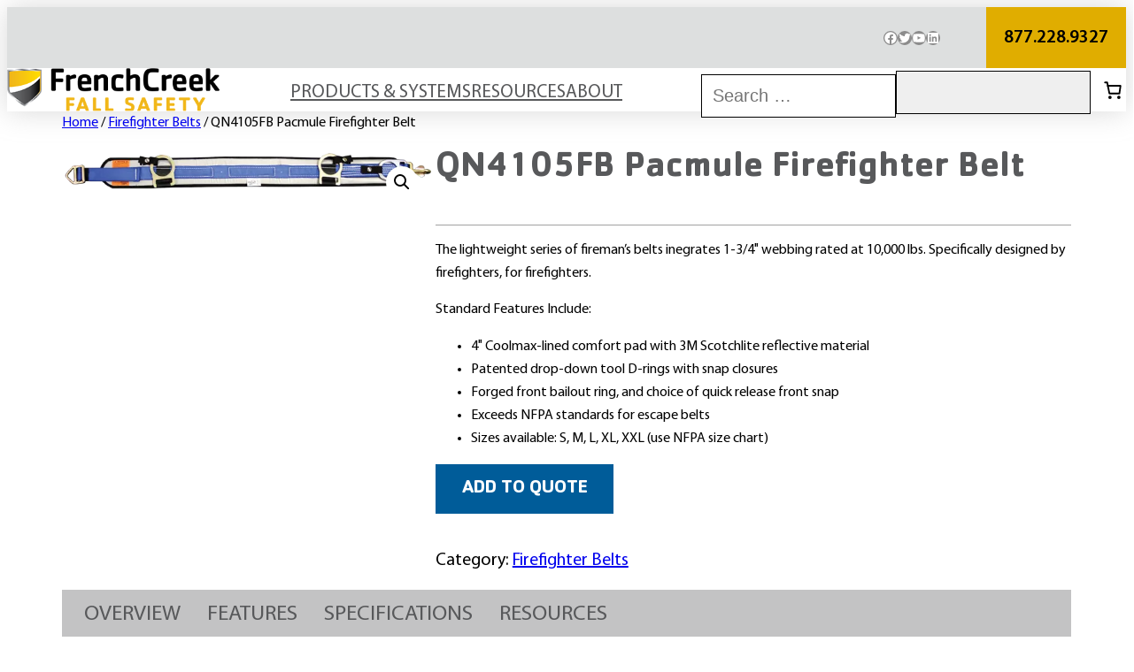

--- FILE ---
content_type: text/html; charset=UTF-8
request_url: https://fcsafety.com/product/qn4105fb-firefighter-belts/
body_size: 37034
content:
<!DOCTYPE html>
<html lang="en-US">
<head>
	<meta charset="UTF-8" />
	<meta name="viewport" content="width=device-width, initial-scale=1" />
<meta name='robots' content='index, follow, max-image-preview:large, max-snippet:-1, max-video-preview:-1' />

<!-- Google Tag Manager for WordPress by gtm4wp.com -->
<script data-cfasync="false" data-pagespeed-no-defer>
	var gtm4wp_datalayer_name = "dataLayer";
	var dataLayer = dataLayer || [];
	const gtm4wp_use_sku_instead = 0;
	const gtm4wp_currency = 'USD';
	const gtm4wp_product_per_impression = 10;
	const gtm4wp_clear_ecommerce = false;
	const gtm4wp_datalayer_max_timeout = 2000;
</script>
<!-- End Google Tag Manager for WordPress by gtm4wp.com -->    <link rel="preconnect" href="https://fonts.googleapis.com">
    <link rel="preconnect" href="https://fonts.gstatic.com" crossorigin>
    <link href="https://fonts.googleapis.com/css2?family=Roboto+Slab&family=Roboto:wght@400;700&display=swap" rel="stylesheet">

	<!-- This site is optimized with the Yoast SEO plugin v26.8 - https://yoast.com/product/yoast-seo-wordpress/ -->
	<meta name="description" content="FrenchCreek&#039;s QN4105FB Pacmule Firefighter Belt features a front bailout ring and 3M Scotchlite Reflective Material. Designed by firefighters." />
	<link rel="canonical" href="https://fcsafety.com/product/qn4105fb-firefighter-belts/" />
	<meta property="og:locale" content="en_US" />
	<meta property="og:type" content="article" />
	<meta property="og:title" content="QN4105FB Pacmule Firefighter Belt - FrenchCreek Fall Safety" />
	<meta property="og:description" content="FrenchCreek&#039;s QN4105FB Pacmule Firefighter Belt features a front bailout ring and 3M Scotchlite Reflective Material. Designed by firefighters." />
	<meta property="og:url" content="https://fcsafety.com/product/qn4105fb-firefighter-belts/" />
	<meta property="og:site_name" content="FrenchCreek Fall Safety" />
	<meta property="article:publisher" content="https://www.facebook.com/fcfallsafety/" />
	<meta property="article:modified_time" content="2024-11-12T19:43:17+00:00" />
	<meta property="og:image" content="https://fcsafety.com/wp-content/uploads/2024/02/QN4105FB.webp" />
	<meta property="og:image:width" content="600" />
	<meta property="og:image:height" content="76" />
	<meta property="og:image:type" content="image/webp" />
	<meta name="twitter:card" content="summary_large_image" />
	<meta name="twitter:site" content="@FCFallSafety" />
	<script type="application/ld+json" class="yoast-schema-graph">{"@context":"https://schema.org","@graph":[{"@type":"WebPage","@id":"https://fcsafety.com/product/qn4105fb-firefighter-belts/","url":"https://fcsafety.com/product/qn4105fb-firefighter-belts/","name":"QN4105FB Pacmule Firefighter Belt - FrenchCreek Fall Safety","isPartOf":{"@id":"https://fcsafety.com/#website"},"primaryImageOfPage":{"@id":"https://fcsafety.com/product/qn4105fb-firefighter-belts/#primaryimage"},"image":{"@id":"https://fcsafety.com/product/qn4105fb-firefighter-belts/#primaryimage"},"thumbnailUrl":"https://fcsafety.com/wp-content/uploads/2024/02/QN4105FB.webp","datePublished":"2021-03-29T10:19:24+00:00","dateModified":"2024-11-12T19:43:17+00:00","description":"FrenchCreek's QN4105FB Pacmule Firefighter Belt features a front bailout ring and 3M Scotchlite Reflective Material. Designed by firefighters.","breadcrumb":{"@id":"https://fcsafety.com/product/qn4105fb-firefighter-belts/#breadcrumb"},"inLanguage":"en-US","potentialAction":[{"@type":"ReadAction","target":["https://fcsafety.com/product/qn4105fb-firefighter-belts/"]}]},{"@type":"ImageObject","inLanguage":"en-US","@id":"https://fcsafety.com/product/qn4105fb-firefighter-belts/#primaryimage","url":"https://fcsafety.com/wp-content/uploads/2024/02/QN4105FB.webp","contentUrl":"https://fcsafety.com/wp-content/uploads/2024/02/QN4105FB.webp","width":600,"height":76},{"@type":"BreadcrumbList","@id":"https://fcsafety.com/product/qn4105fb-firefighter-belts/#breadcrumb","itemListElement":[{"@type":"ListItem","position":1,"name":"Home","item":"https://fcsafety.com/"},{"@type":"ListItem","position":2,"name":"Shop","item":"https://fcsafety.com/shop/"},{"@type":"ListItem","position":3,"name":"QN4105FB Pacmule Firefighter Belt"}]},{"@type":"WebSite","@id":"https://fcsafety.com/#website","url":"https://fcsafety.com/","name":"FrenchCreek Fall Safety","description":"","publisher":{"@id":"https://fcsafety.com/#organization"},"potentialAction":[{"@type":"SearchAction","target":{"@type":"EntryPoint","urlTemplate":"https://fcsafety.com/?s={search_term_string}"},"query-input":{"@type":"PropertyValueSpecification","valueRequired":true,"valueName":"search_term_string"}}],"inLanguage":"en-US"},{"@type":"Organization","@id":"https://fcsafety.com/#organization","name":"FrenchCreek Production Inc.","url":"https://fcsafety.com/","logo":{"@type":"ImageObject","inLanguage":"en-US","@id":"https://fcsafety.com/#/schema/logo/image/","url":null,"contentUrl":null,"width":"1024","height":"1024","caption":"FrenchCreek Production Inc."},"image":{"@id":"https://fcsafety.com/#/schema/logo/image/"},"sameAs":["https://www.facebook.com/fcfallsafety/","https://x.com/FCFallSafety","https://www.linkedin.com/company/11162051/admin/","https://www.youtube.com/channel/UCIHN-mw3YR7uWH4iRpVMgLQ/videos"]}]}</script>
	<!-- / Yoast SEO plugin. -->


<title>QN4105FB Pacmule Firefighter Belt - FrenchCreek Fall Safety</title>
<link rel='dns-prefetch' href='//cdn.jsdelivr.net' />
<link rel='dns-prefetch' href='//www.google.com' />
<link rel="alternate" type="application/rss+xml" title="FrenchCreek Fall Safety &raquo; Feed" href="https://fcsafety.com/feed/" />
<link rel="alternate" type="application/rss+xml" title="FrenchCreek Fall Safety &raquo; Comments Feed" href="https://fcsafety.com/comments/feed/" />
<link rel="alternate" title="oEmbed (JSON)" type="application/json+oembed" href="https://fcsafety.com/wp-json/oembed/1.0/embed?url=https%3A%2F%2Ffcsafety.com%2Fproduct%2Fqn4105fb-firefighter-belts%2F" />
<link rel="alternate" title="oEmbed (XML)" type="text/xml+oembed" href="https://fcsafety.com/wp-json/oembed/1.0/embed?url=https%3A%2F%2Ffcsafety.com%2Fproduct%2Fqn4105fb-firefighter-belts%2F&#038;format=xml" />
		
	<style id='wp-img-auto-sizes-contain-inline-css'>
img:is([sizes=auto i],[sizes^="auto," i]){contain-intrinsic-size:3000px 1500px}
/*# sourceURL=wp-img-auto-sizes-contain-inline-css */
</style>
<link rel='stylesheet' id='wp-block-social-links-css' href='https://fcsafety.com/wp-includes/blocks/social-links/style.min.css?ver=6.9' media='all' />
<style id='wp-block-columns-inline-css'>
.wp-block-columns{box-sizing:border-box;display:flex;flex-wrap:wrap!important}@media (min-width:782px){.wp-block-columns{flex-wrap:nowrap!important}}.wp-block-columns{align-items:normal!important}.wp-block-columns.are-vertically-aligned-top{align-items:flex-start}.wp-block-columns.are-vertically-aligned-center{align-items:center}.wp-block-columns.are-vertically-aligned-bottom{align-items:flex-end}@media (max-width:781px){.wp-block-columns:not(.is-not-stacked-on-mobile)>.wp-block-column{flex-basis:100%!important}}@media (min-width:782px){.wp-block-columns:not(.is-not-stacked-on-mobile)>.wp-block-column{flex-basis:0;flex-grow:1}.wp-block-columns:not(.is-not-stacked-on-mobile)>.wp-block-column[style*=flex-basis]{flex-grow:0}}.wp-block-columns.is-not-stacked-on-mobile{flex-wrap:nowrap!important}.wp-block-columns.is-not-stacked-on-mobile>.wp-block-column{flex-basis:0;flex-grow:1}.wp-block-columns.is-not-stacked-on-mobile>.wp-block-column[style*=flex-basis]{flex-grow:0}:where(.wp-block-columns){margin-bottom:1.75em}:where(.wp-block-columns.has-background){padding:1.25em 2.375em}.wp-block-column{flex-grow:1;min-width:0;overflow-wrap:break-word;word-break:break-word}.wp-block-column.is-vertically-aligned-top{align-self:flex-start}.wp-block-column.is-vertically-aligned-center{align-self:center}.wp-block-column.is-vertically-aligned-bottom{align-self:flex-end}.wp-block-column.is-vertically-aligned-stretch{align-self:stretch}.wp-block-column.is-vertically-aligned-bottom,.wp-block-column.is-vertically-aligned-center,.wp-block-column.is-vertically-aligned-top{width:100%}
/*# sourceURL=https://fcsafety.com/wp-includes/blocks/columns/style.min.css */
</style>
<style id='wp-block-group-inline-css'>
.wp-block-group{box-sizing:border-box}:where(.wp-block-group.wp-block-group-is-layout-constrained){position:relative}
/*# sourceURL=https://fcsafety.com/wp-includes/blocks/group/style.min.css */
</style>
<style id='wp-block-group-theme-inline-css'>
:where(.wp-block-group.has-background){padding:1.25em 2.375em}
/*# sourceURL=https://fcsafety.com/wp-includes/blocks/group/theme.min.css */
</style>
<style id='wp-block-site-logo-inline-css'>
.wp-block-site-logo{box-sizing:border-box;line-height:0}.wp-block-site-logo a{display:inline-block;line-height:0}.wp-block-site-logo.is-default-size img{height:auto;width:120px}.wp-block-site-logo img{height:auto;max-width:100%}.wp-block-site-logo a,.wp-block-site-logo img{border-radius:inherit}.wp-block-site-logo.aligncenter{margin-left:auto;margin-right:auto;text-align:center}:root :where(.wp-block-site-logo.is-style-rounded){border-radius:9999px}
/*# sourceURL=https://fcsafety.com/wp-includes/blocks/site-logo/style.min.css */
</style>
<style id='pic-mobile-menu-style-inline-css'>
.mob-search-1 input {
    font-size: 16px;
    padding: 10px;
    box-sizing: border-box;
    border: 1px solid black;
    border-radius: 0;
    outline: none;
    width: 90%;
}
/*# sourceURL=https://fcsafety.com/wp-content/themes/pic-theme/blocks/mobile-menu/index.css */
</style>
<style id='wp-block-navigation-link-inline-css'>
.wp-block-navigation .wp-block-navigation-item__label{overflow-wrap:break-word}.wp-block-navigation .wp-block-navigation-item__description{display:none}.link-ui-tools{outline:1px solid #f0f0f0;padding:8px}.link-ui-block-inserter{padding-top:8px}.link-ui-block-inserter__back{margin-left:8px;text-transform:uppercase}
/*# sourceURL=https://fcsafety.com/wp-includes/blocks/navigation-link/style.min.css */
</style>
<link rel='stylesheet' id='wp-block-navigation-css' href='https://fcsafety.com/wp-includes/blocks/navigation/style.min.css?ver=6.9' media='all' />
<style id='pic-search-bar-style-inline-css'>
.search-bar {
    display: inline-block;
    position: absolute;
    top: 6px;
    right: 60px;
    margin: 0;
    z-index: 99;
}

.search-bar form {
    position: absolute;
    top: -7px;
    z-index: 9;
    right: -20px;
}

.search-bar form ul {
    padding: 0;
}

.search-bar form ul li {
    padding: 0;
}

.search-bar form input {
    font-size: 20px;
    padding: 12px;
    box-sizing: border-box;
    width: 220px;
    border: 1px solid black;
    outline: none;
    border-radius: 0;
}

.search-bar form input:focus {
    outline: none;
}

#search-filter-form-3128 ul {
    display: flex;
    align-items:center;
    justify-content: center;

    input[type="submit"]{
        max-width: 50px;
        max-height: 50px;
        padding: 10px;
        display: block;
        appearance: none !important;
        border: none;
        background: none;
        background-image: url(/wp-content/themes/pic-theme/blocks/search-bar/icon.svg);
        background-repeat: no-repeat;
        background-position: center;
        cursor:pointer;
}
/*# sourceURL=https://fcsafety.com/wp-content/themes/pic-theme/blocks/search-bar/index.css */
</style>
<style id='wp-block-paragraph-inline-css'>
.is-small-text{font-size:.875em}.is-regular-text{font-size:1em}.is-large-text{font-size:2.25em}.is-larger-text{font-size:3em}.has-drop-cap:not(:focus):first-letter{float:left;font-size:8.4em;font-style:normal;font-weight:100;line-height:.68;margin:.05em .1em 0 0;text-transform:uppercase}body.rtl .has-drop-cap:not(:focus):first-letter{float:none;margin-left:.1em}p.has-drop-cap.has-background{overflow:hidden}:root :where(p.has-background){padding:1.25em 2.375em}:where(p.has-text-color:not(.has-link-color)) a{color:inherit}p.has-text-align-left[style*="writing-mode:vertical-lr"],p.has-text-align-right[style*="writing-mode:vertical-rl"]{rotate:180deg}
/*# sourceURL=https://fcsafety.com/wp-includes/blocks/paragraph/style.min.css */
</style>
<link rel='stylesheet' id='wphb-1-css' href='https://fcsafety.com/wp-content/uploads/hummingbird-assets/e16ea73488822c23f8065aefedf7852e.css' media='all' />
<style id='wphb-1-inline-css'>
:root{--drawer-width: 480px}
/*# sourceURL=wphb-1-inline-css */
</style>
<style id='wp-block-template-part-theme-inline-css'>
:root :where(.wp-block-template-part.has-background){margin-bottom:0;margin-top:0;padding:1.25em 2.375em}
/*# sourceURL=https://fcsafety.com/wp-includes/blocks/template-part/theme.min.css */
</style>
<link rel='stylesheet' id='wphb-2-css' href='https://fcsafety.com/wp-content/uploads/hummingbird-assets/25851230b555222a25f14a1fba24833e.css' media='all' />
<style id='pic-product-head-style-inline-css'>
.pic-product-head {
	display: flex;
	align-items: center;
    justify-content: space-between;
	padding-bottom: 10px;
	width: 100%;
}
/*# sourceURL=https://fcsafety.com/wp-content/themes/pic-theme/blocks/product-head/index.css */
</style>
<style id='pic-product-description-style-inline-css'>
.woocommerce-product-details__short-description {
	margin-top: 0;
}
/*# sourceURL=https://fcsafety.com/wp-content/themes/pic-theme/blocks/product-description/index.css */
</style>
<style id='woocommerce-add-to-cart-form-style-inline-css'>
@keyframes wc-skeleton-shimmer{to{transform:translateX(100%)}}.wc-block-components-skeleton{display:flex;flex-direction:column;gap:1rem}.wc-block-components-skeleton__element{background:color-mix(in srgb,currentColor 5%,transparent);border:none;border-radius:4px;overflow:hidden;position:relative}.wc-block-components-skeleton__element:after{animation:wc-skeleton-shimmer 1.25s infinite;background:linear-gradient(90deg,transparent,color-mix(in srgb,currentColor 5%,transparent) 50%,transparent);content:"";inset:0;position:absolute;transform:translateX(-100%)}@media(prefers-reduced-motion:reduce){.wc-block-components-skeleton__element:after{animation:none}}.wc-block-components-skeleton__element--static:after{display:none}.wc-block-components-quantity-selector{border:1px solid color-mix(in srgb,currentColor 30%,transparent);border-radius:4px;box-sizing:border-box;display:flex;margin:0 0 .25em;position:relative;width:107px}.wc-block-components-quantity-selector input.wc-block-components-quantity-selector__input{appearance:textfield;background:transparent;border:0;box-shadow:none;color:currentColor;flex:1 1 auto;font-size:var(--wp--preset--font-size--small,14px);line-height:20px;line-height:1;margin:0;min-width:40px;order:2;padding:.4em 0;text-align:center;vertical-align:middle}.wc-block-components-quantity-selector input.wc-block-components-quantity-selector__input:focus{box-shadow:inset 0 0 1px 1px currentColor;outline:none}.wc-block-components-quantity-selector input.wc-block-components-quantity-selector__input:disabled{opacity:.6}.wc-block-components-quantity-selector input::-webkit-inner-spin-button,.wc-block-components-quantity-selector input::-webkit-outer-spin-button{-webkit-appearance:none;margin:0}.wc-block-components-quantity-selector .wc-block-components-quantity-selector__button{background:none transparent;border:0;box-shadow:none;color:currentColor;cursor:pointer;font-size:.9em;font-style:normal;font-weight:400;margin:0;min-width:30px;opacity:.6;padding:0;text-align:center;text-decoration:none}.wc-block-components-quantity-selector .wc-block-components-quantity-selector__button:focus{box-shadow:inset 0 0 1px 1px currentColor;outline:none}.wc-block-components-quantity-selector .wc-block-components-quantity-selector__button:focus,.wc-block-components-quantity-selector .wc-block-components-quantity-selector__button:hover{opacity:1}.wc-block-components-quantity-selector .wc-block-components-quantity-selector__button:disabled{box-shadow:none;cursor:default;opacity:.6}.wc-block-components-quantity-selector>.wc-block-components-quantity-selector__button--minus{border-radius:4px 0 0 4px;order:1}.wc-block-components-quantity-selector>.wc-block-components-quantity-selector__button--plus{border-radius:0 4px 4px 0;order:3}.wc-block-components-quantity-selector[hidden]{display:none}.theme-twentyseventeen .wc-block-components-quantity-selector .wc-block-components-quantity-selector__button:focus,.theme-twentyseventeen .wc-block-components-quantity-selector .wc-block-components-quantity-selector__button:hover{background:none transparent}.wc-block-add-to-cart-form .input-text{font-size:var(--wp--preset--font-size--small);padding:.9rem 1.1rem}.wp-block-woocommerce-add-to-cart-form{width:unset}.wp-block-woocommerce-add-to-cart-form .variations_button,.wp-block-woocommerce-add-to-cart-form form.cart{display:grid;grid-auto-flow:column;grid-template-columns:min-content auto auto}.wp-block-woocommerce-add-to-cart-form .variations_button:before,.wp-block-woocommerce-add-to-cart-form form.cart:before{grid-column:1/-1}.wp-block-woocommerce-add-to-cart-form .variations_button .quantity,.wp-block-woocommerce-add-to-cart-form form.cart .quantity{align-items:stretch;display:inline-flex}.wp-block-woocommerce-add-to-cart-form .variations_button>:not(.quantity),.wp-block-woocommerce-add-to-cart-form form.cart>:not(.quantity){grid-column:1/-1}.wp-block-woocommerce-add-to-cart-form .variations_button>.single_add_to_cart_button,.wp-block-woocommerce-add-to-cart-form form.cart>.single_add_to_cart_button{grid-column:2/3;justify-self:start}.wp-block-woocommerce-add-to-cart-form .variations_button>.quantity:not(.wc-block-components-quantity-selector) .qty,.wp-block-woocommerce-add-to-cart-form form.cart>.quantity:not(.wc-block-components-quantity-selector) .qty{margin-right:.5em;padding:0 5px}.wp-block-woocommerce-add-to-cart-form .variations_button.grouped_form,.wp-block-woocommerce-add-to-cart-form form.cart.grouped_form{width:fit-content;word-break:normal}.wp-block-woocommerce-add-to-cart-form .variations_button.grouped_form button[type=submit],.wp-block-woocommerce-add-to-cart-form form.cart.grouped_form button[type=submit]{grid-column:1/-1}.wp-block-woocommerce-add-to-cart-form .quantity{margin-right:4px}.wp-block-woocommerce-add-to-cart-form .quantity .qty{box-sizing:content-box;text-align:center;width:3.631em}div.wc-block-add-to-cart-form.wc-block-add-to-cart-form--stepper form.cart div.wc-block-components-quantity-selector.quantity{background-color:#fff;display:inline-flex;grid-column:1;margin-bottom:0;margin-right:.5em;width:unset}div.wc-block-add-to-cart-form.wc-block-add-to-cart-form--stepper table.woocommerce-grouped-product-list.group_table>tbody td .wc-block-components-quantity-selector input.input-text.qty.text{min-width:60px}div.wc-block-add-to-cart-form.wc-block-add-to-cart-form--stepper table.woocommerce-grouped-product-list.group_table>tbody td.woocommerce-grouped-product-list-item__label,div.wc-block-add-to-cart-form.wc-block-add-to-cart-form--stepper table.woocommerce-grouped-product-list.group_table>tbody td.woocommerce-grouped-product-list-item__price{vertical-align:middle}div.wc-block-add-to-cart-form.wc-block-add-to-cart-form--stepper .woocommerce-variation-add-to-cart.variations_button.woocommerce-variation-add-to-cart-disabled .wc-block-components-quantity-selector,div.wc-block-add-to-cart-form.wc-block-add-to-cart-form--stepper .woocommerce-variation-add-to-cart.variations_button.woocommerce-variation-add-to-cart-enabled .wc-block-components-quantity-selector{height:unset}div.wc-block-add-to-cart-form.wc-block-add-to-cart-form--stepper .wc-block-components-quantity-selector .input-text{font-size:var(--wp--preset--font-size--small)}div.wc-block-add-to-cart-form.wc-block-add-to-cart-form--stepper .wc-block-components-quantity-selector input[type=number]::-webkit-inner-spin-button,div.wc-block-add-to-cart-form.wc-block-add-to-cart-form--stepper .wc-block-components-quantity-selector input[type=number]::-webkit-outer-spin-button{-webkit-appearance:none;margin:0}div.wc-block-add-to-cart-form.wc-block-add-to-cart-form--stepper .wc-block-components-quantity-selector input[type=number].input-text.qty.text{-moz-appearance:textfield;border:unset;font-size:var(--wp--preset--font-size--small);margin:0;margin-right:unset;order:2;padding:.9rem 0;text-align:center}.wp-block-woocommerce-single-product .wc-block-add-to-cart-form.wc-block-add-to-cart-form--stepper .wc-block-components-quantity-selector{width:107px}:where(.wp-block-woocommerce-add-to-cart-form>*+*){margin-top:12px;padding:0 4px}:where(.wp-block-woocommerce-add-to-cart-form .wcpay-express-checkout-wrapper){padding:0}

/*# sourceURL=https://fcsafety.com/wp-content/plugins/woocommerce/assets/client/blocks/woocommerce/add-to-cart-form-style.css */
</style>
<style id='wp-block-post-terms-inline-css'>
.wp-block-post-terms{box-sizing:border-box}.wp-block-post-terms .wp-block-post-terms__separator{white-space:pre-wrap}
/*# sourceURL=https://fcsafety.com/wp-includes/blocks/post-terms/style.min.css */
</style>
<style id='pic-product-details-style-inline-css'>
.product_overview_area h3:before {
	left:0;
}

.product_overview_area ul {
	width:100%;
    box-sizing: border-box;
	display: inline-block;
    padding: 0;
    margin: 0;
    list-style: none;
    text-decoration: none;
}

.product_overview_area ul.table-head a {
    text-decoration: none;
}

.product_overview_area ul.table-head {
    padding:10px!important;
    box-sizing: border-box;
}

.product_overview_area .list_features ul {
    overflow: hidden;
    box-sizing: border-box;
}

.product_overview_area .list_features ul li {
    box-sizing: border-box;
}

.product_overview_area li a {
	font-size:25px;
	color:#58595b;
	padding:5px 15px;
	display:block;
	/* border-right:2px solid rgb(88 89 91 / 35%); */
	text-transform:uppercase;
}

.product_overview_area li a .resource-name::after {
	content:'';
	background-image: url("data:image/svg+xml,%3Csvg xmlns='http://www.w3.org/2000/svg' viewBox='0 0 448 512' fill='%232881bd'%3E%3Cpath d='M256 64C256 46.33 270.3 32 288 32H415.1C415.1 32 415.1 32 415.1 32C420.3 32 424.5 32.86 428.2 34.43C431.1 35.98 435.5 38.27 438.6 41.3C438.6 41.35 438.6 41.4 438.7 41.44C444.9 47.66 447.1 55.78 448 63.9C448 63.94 448 63.97 448 64V192C448 209.7 433.7 224 416 224C398.3 224 384 209.7 384 192V141.3L214.6 310.6C202.1 323.1 181.9 323.1 169.4 310.6C156.9 298.1 156.9 277.9 169.4 265.4L338.7 96H288C270.3 96 256 81.67 256 64V64zM0 128C0 92.65 28.65 64 64 64H160C177.7 64 192 78.33 192 96C192 113.7 177.7 128 160 128H64V416H352V320C352 302.3 366.3 288 384 288C401.7 288 416 302.3 416 320V416C416 451.3 387.3 480 352 480H64C28.65 480 0 451.3 0 416V128z'/%3E%3C/svg%3E");
	background-size:contain;
	background-position:center;
	background-repeat:no-repeat;
	width:15px;
	height:15px;
	font-family:FontAwesome !important;
	margin-left:10px;
	font-size:15px;
	text-decoration:none;
	display:inline-block;
}

.product_overview_area li a .resource-name {
	color:#2881bd;
	text-decoration:underline;
}

.product_overview_area h3 {
	margin-bottom:30px;
	text-transform:uppercase;
	position:relative;
}

.product_overview_area {
	padding:20px 0;
}

.product_overview_area > ul {
    background: #c3c3c4;
}

.product_overview_area li {
	float: left;
}

.product_overview_area ul.product_resources li a {
    font-size: 20px;
}

.product_overview_area h3 {
    margin: 30px 0;
    text-transform: uppercase;
    position: relative;
    font-size: 42px;
    color: black;
    border-bottom: 1px solid black;
}
/*# sourceURL=https://fcsafety.com/wp-content/themes/pic-theme/blocks/product-details/index.css */
</style>
<style id='wp-block-heading-inline-css'>
h1:where(.wp-block-heading).has-background,h2:where(.wp-block-heading).has-background,h3:where(.wp-block-heading).has-background,h4:where(.wp-block-heading).has-background,h5:where(.wp-block-heading).has-background,h6:where(.wp-block-heading).has-background{padding:1.25em 2.375em}h1.has-text-align-left[style*=writing-mode]:where([style*=vertical-lr]),h1.has-text-align-right[style*=writing-mode]:where([style*=vertical-rl]),h2.has-text-align-left[style*=writing-mode]:where([style*=vertical-lr]),h2.has-text-align-right[style*=writing-mode]:where([style*=vertical-rl]),h3.has-text-align-left[style*=writing-mode]:where([style*=vertical-lr]),h3.has-text-align-right[style*=writing-mode]:where([style*=vertical-rl]),h4.has-text-align-left[style*=writing-mode]:where([style*=vertical-lr]),h4.has-text-align-right[style*=writing-mode]:where([style*=vertical-rl]),h5.has-text-align-left[style*=writing-mode]:where([style*=vertical-lr]),h5.has-text-align-right[style*=writing-mode]:where([style*=vertical-rl]),h6.has-text-align-left[style*=writing-mode]:where([style*=vertical-lr]),h6.has-text-align-right[style*=writing-mode]:where([style*=vertical-rl]){rotate:180deg}
/*# sourceURL=https://fcsafety.com/wp-includes/blocks/heading/style.min.css */
</style>
<link rel='stylesheet' id='wc-blocks-style-product-image-css' href='https://fcsafety.com/wp-content/uploads/hummingbird-assets/b0388b084725eab846e3a999a7c2b87b.css' media='all' />
<style id='wp-block-post-title-inline-css'>
.wp-block-post-title{box-sizing:border-box;word-break:break-word}.wp-block-post-title :where(a){display:inline-block;font-family:inherit;font-size:inherit;font-style:inherit;font-weight:inherit;letter-spacing:inherit;line-height:inherit;text-decoration:inherit}
/*# sourceURL=https://fcsafety.com/wp-includes/blocks/post-title/style.min.css */
</style>
<style id='woocommerce-product-price-style-inline-css'>
@keyframes wc-skeleton-shimmer{to{transform:translateX(100%)}}.wc-block-components-product-price--align-left{display:block;text-align:left}.wc-block-components-product-price--align-center{display:block;text-align:center}.wc-block-components-product-price--align-right{display:block;text-align:right}.wc-block-components-product-price{display:block}.wc-block-components-product-price[hidden]{display:none}.wc-block-components-product-price .wc-block-all-products .wc-block-components-product-price{margin-bottom:12px}.wc-block-components-product-price ins{text-decoration:none}.wc-block-components-product-price .woocommerce-Price-amount{white-space:nowrap}.wc-block-components-product-price__value.is-discounted{margin-left:.5em}.is-loading .wc-block-components-product-price:before{background-color:currentColor!important;border:0!important;border-radius:.25rem;box-shadow:none;color:currentColor!important;content:".";display:block;display:inline-block;line-height:1;max-width:100%!important;opacity:.15;outline:0!important;overflow:hidden!important;pointer-events:none;position:relative!important;width:100%;width:5em;z-index:1}.is-loading .wc-block-components-product-price:before>*{visibility:hidden}.is-loading .wc-block-components-product-price:before:after{animation:loading__animation 1.5s ease-in-out infinite;background-image:linear-gradient(90deg,currentColor,hsla(0,0%,96%,.302),currentColor);background-repeat:no-repeat;content:" ";display:block;height:100%;left:0;position:absolute;right:0;top:0;transform:translateX(-100%)}@keyframes loading__animation{to{transform:translateX(100%)}}@media screen and (prefers-reduced-motion:reduce){.is-loading .wc-block-components-product-price:before{animation:none}}

/*# sourceURL=https://fcsafety.com/wp-content/plugins/woocommerce/assets/client/blocks/product-price.css */
</style>
<style id='wp-block-button-inline-css'>
.wp-block-button__link{align-content:center;box-sizing:border-box;cursor:pointer;display:inline-block;height:100%;text-align:center;word-break:break-word}.wp-block-button__link.aligncenter{text-align:center}.wp-block-button__link.alignright{text-align:right}:where(.wp-block-button__link){border-radius:9999px;box-shadow:none;padding:calc(.667em + 2px) calc(1.333em + 2px);text-decoration:none}.wp-block-button[style*=text-decoration] .wp-block-button__link{text-decoration:inherit}.wp-block-buttons>.wp-block-button.has-custom-width{max-width:none}.wp-block-buttons>.wp-block-button.has-custom-width .wp-block-button__link{width:100%}.wp-block-buttons>.wp-block-button.has-custom-font-size .wp-block-button__link{font-size:inherit}.wp-block-buttons>.wp-block-button.wp-block-button__width-25{width:calc(25% - var(--wp--style--block-gap, .5em)*.75)}.wp-block-buttons>.wp-block-button.wp-block-button__width-50{width:calc(50% - var(--wp--style--block-gap, .5em)*.5)}.wp-block-buttons>.wp-block-button.wp-block-button__width-75{width:calc(75% - var(--wp--style--block-gap, .5em)*.25)}.wp-block-buttons>.wp-block-button.wp-block-button__width-100{flex-basis:100%;width:100%}.wp-block-buttons.is-vertical>.wp-block-button.wp-block-button__width-25{width:25%}.wp-block-buttons.is-vertical>.wp-block-button.wp-block-button__width-50{width:50%}.wp-block-buttons.is-vertical>.wp-block-button.wp-block-button__width-75{width:75%}.wp-block-button.is-style-squared,.wp-block-button__link.wp-block-button.is-style-squared{border-radius:0}.wp-block-button.no-border-radius,.wp-block-button__link.no-border-radius{border-radius:0!important}:root :where(.wp-block-button .wp-block-button__link.is-style-outline),:root :where(.wp-block-button.is-style-outline>.wp-block-button__link){border:2px solid;padding:.667em 1.333em}:root :where(.wp-block-button .wp-block-button__link.is-style-outline:not(.has-text-color)),:root :where(.wp-block-button.is-style-outline>.wp-block-button__link:not(.has-text-color)){color:currentColor}:root :where(.wp-block-button .wp-block-button__link.is-style-outline:not(.has-background)),:root :where(.wp-block-button.is-style-outline>.wp-block-button__link:not(.has-background)){background-color:initial;background-image:none}
/*# sourceURL=https://fcsafety.com/wp-includes/blocks/button/style.min.css */
</style>
<style id='woocommerce-product-button-style-inline-css'>
@keyframes wc-skeleton-shimmer{to{transform:translateX(100%)}}.wp-block-button.wc-block-components-product-button{align-items:center;display:flex;flex-direction:column;gap:12px;justify-content:center;white-space:normal}.wp-block-button.wc-block-components-product-button.is-style-outline .wp-block-button__link{border:2px solid}.wp-block-button.wc-block-components-product-button.is-style-outline .wp-block-button__link:not(.has-text-color){color:currentColor}.wp-block-button.wc-block-components-product-button.is-style-outline .wp-block-button__link:not(.has-background){background-color:transparent;background-image:none}.wp-block-button.wc-block-components-product-button.has-custom-width .wp-block-button__link{box-sizing:border-box}.wp-block-button.wc-block-components-product-button.wp-block-button__width-25 .wp-block-button__link{width:25%}.wp-block-button.wc-block-components-product-button.wp-block-button__width-50 .wp-block-button__link{width:50%}.wp-block-button.wc-block-components-product-button.wp-block-button__width-75 .wp-block-button__link{width:75%}.wp-block-button.wc-block-components-product-button.wp-block-button__width-100 .wp-block-button__link{width:100%}.wp-block-button.wc-block-components-product-button .wp-block-button__link{display:inline-flex;justify-content:center;text-align:center;white-space:normal;width:auto}.wp-block-button.wc-block-components-product-button a[hidden],.wp-block-button.wc-block-components-product-button button[hidden]{display:none}@keyframes slideOut{0%{transform:translateY(0)}to{transform:translateY(-100%)}}@keyframes slideIn{0%{opacity:0;transform:translateY(90%)}to{opacity:1;transform:translate(0)}}.wp-block-button.wc-block-components-product-button.align-left{align-items:flex-start}.wp-block-button.wc-block-components-product-button.align-right{align-items:flex-end}.wp-block-button.wc-block-components-product-button .wc-block-components-product-button__button{align-items:center;border-style:none;display:inline-flex;justify-content:center;line-height:inherit;overflow:hidden;white-space:normal;word-break:normal}.wp-block-button.wc-block-components-product-button .wc-block-components-product-button__button span.wc-block-slide-out{animation:slideOut .1s linear 1 normal forwards}.wp-block-button.wc-block-components-product-button .wc-block-components-product-button__button span.wc-block-slide-in{animation:slideIn .1s linear 1 normal}.wp-block-button.wc-block-components-product-button .wc-block-components-product-button__button--placeholder{background-color:currentColor!important;border:0!important;border-radius:.25rem;box-shadow:none;color:currentColor!important;display:block;line-height:1;max-width:100%!important;min-height:3em;min-width:8em;opacity:.15;outline:0!important;overflow:hidden!important;pointer-events:none;position:relative!important;width:100%;z-index:1}.wp-block-button.wc-block-components-product-button .wc-block-components-product-button__button--placeholder>*{visibility:hidden}.wp-block-button.wc-block-components-product-button .wc-block-components-product-button__button--placeholder:after{animation:loading__animation 1.5s ease-in-out infinite;background-image:linear-gradient(90deg,currentColor,hsla(0,0%,96%,.302),currentColor);background-repeat:no-repeat;content:" ";display:block;height:100%;left:0;position:absolute;right:0;top:0;transform:translateX(-100%)}@keyframes loading__animation{to{transform:translateX(100%)}}@media screen and (prefers-reduced-motion:reduce){.wp-block-button.wc-block-components-product-button .wc-block-components-product-button__button--placeholder{animation:none}}.wc-block-all-products .wp-block-button.wc-block-components-product-button{margin-bottom:12px}.theme-twentytwentyone .editor-styles-wrapper .wc-block-components-product-button .wp-block-button__link{background-color:var(--button--color-background);border-color:var(--button--color-background);color:var(--button--color-text)}

/*# sourceURL=https://fcsafety.com/wp-content/plugins/woocommerce/assets/client/blocks/woocommerce/product-button-style.css */
</style>
<style id='wp-block-post-template-inline-css'>
.wp-block-post-template{box-sizing:border-box;list-style:none;margin-bottom:0;margin-top:0;max-width:100%;padding:0}.wp-block-post-template.is-flex-container{display:flex;flex-direction:row;flex-wrap:wrap;gap:1.25em}.wp-block-post-template.is-flex-container>li{margin:0;width:100%}@media (min-width:600px){.wp-block-post-template.is-flex-container.is-flex-container.columns-2>li{width:calc(50% - .625em)}.wp-block-post-template.is-flex-container.is-flex-container.columns-3>li{width:calc(33.33333% - .83333em)}.wp-block-post-template.is-flex-container.is-flex-container.columns-4>li{width:calc(25% - .9375em)}.wp-block-post-template.is-flex-container.is-flex-container.columns-5>li{width:calc(20% - 1em)}.wp-block-post-template.is-flex-container.is-flex-container.columns-6>li{width:calc(16.66667% - 1.04167em)}}@media (max-width:600px){.wp-block-post-template-is-layout-grid.wp-block-post-template-is-layout-grid.wp-block-post-template-is-layout-grid.wp-block-post-template-is-layout-grid{grid-template-columns:1fr}}.wp-block-post-template-is-layout-constrained>li>.alignright,.wp-block-post-template-is-layout-flow>li>.alignright{float:right;margin-inline-end:0;margin-inline-start:2em}.wp-block-post-template-is-layout-constrained>li>.alignleft,.wp-block-post-template-is-layout-flow>li>.alignleft{float:left;margin-inline-end:2em;margin-inline-start:0}.wp-block-post-template-is-layout-constrained>li>.aligncenter,.wp-block-post-template-is-layout-flow>li>.aligncenter{margin-inline-end:auto;margin-inline-start:auto}
/*# sourceURL=https://fcsafety.com/wp-includes/blocks/post-template/style.min.css */
</style>
<link rel='stylesheet' id='wc-blocks-style-product-query-css' href='https://fcsafety.com/wp-content/uploads/hummingbird-assets/bf4e013754fc7e0f33dca2ece8c035b9.css' media='all' />
<style id='wp-block-image-inline-css'>
.wp-block-image>a,.wp-block-image>figure>a{display:inline-block}.wp-block-image img{box-sizing:border-box;height:auto;max-width:100%;vertical-align:bottom}@media not (prefers-reduced-motion){.wp-block-image img.hide{visibility:hidden}.wp-block-image img.show{animation:show-content-image .4s}}.wp-block-image[style*=border-radius] img,.wp-block-image[style*=border-radius]>a{border-radius:inherit}.wp-block-image.has-custom-border img{box-sizing:border-box}.wp-block-image.aligncenter{text-align:center}.wp-block-image.alignfull>a,.wp-block-image.alignwide>a{width:100%}.wp-block-image.alignfull img,.wp-block-image.alignwide img{height:auto;width:100%}.wp-block-image .aligncenter,.wp-block-image .alignleft,.wp-block-image .alignright,.wp-block-image.aligncenter,.wp-block-image.alignleft,.wp-block-image.alignright{display:table}.wp-block-image .aligncenter>figcaption,.wp-block-image .alignleft>figcaption,.wp-block-image .alignright>figcaption,.wp-block-image.aligncenter>figcaption,.wp-block-image.alignleft>figcaption,.wp-block-image.alignright>figcaption{caption-side:bottom;display:table-caption}.wp-block-image .alignleft{float:left;margin:.5em 1em .5em 0}.wp-block-image .alignright{float:right;margin:.5em 0 .5em 1em}.wp-block-image .aligncenter{margin-left:auto;margin-right:auto}.wp-block-image :where(figcaption){margin-bottom:1em;margin-top:.5em}.wp-block-image.is-style-circle-mask img{border-radius:9999px}@supports ((-webkit-mask-image:none) or (mask-image:none)) or (-webkit-mask-image:none){.wp-block-image.is-style-circle-mask img{border-radius:0;-webkit-mask-image:url('data:image/svg+xml;utf8,<svg viewBox="0 0 100 100" xmlns="http://www.w3.org/2000/svg"><circle cx="50" cy="50" r="50"/></svg>');mask-image:url('data:image/svg+xml;utf8,<svg viewBox="0 0 100 100" xmlns="http://www.w3.org/2000/svg"><circle cx="50" cy="50" r="50"/></svg>');mask-mode:alpha;-webkit-mask-position:center;mask-position:center;-webkit-mask-repeat:no-repeat;mask-repeat:no-repeat;-webkit-mask-size:contain;mask-size:contain}}:root :where(.wp-block-image.is-style-rounded img,.wp-block-image .is-style-rounded img){border-radius:9999px}.wp-block-image figure{margin:0}.wp-lightbox-container{display:flex;flex-direction:column;position:relative}.wp-lightbox-container img{cursor:zoom-in}.wp-lightbox-container img:hover+button{opacity:1}.wp-lightbox-container button{align-items:center;backdrop-filter:blur(16px) saturate(180%);background-color:#5a5a5a40;border:none;border-radius:4px;cursor:zoom-in;display:flex;height:20px;justify-content:center;opacity:0;padding:0;position:absolute;right:16px;text-align:center;top:16px;width:20px;z-index:100}@media not (prefers-reduced-motion){.wp-lightbox-container button{transition:opacity .2s ease}}.wp-lightbox-container button:focus-visible{outline:3px auto #5a5a5a40;outline:3px auto -webkit-focus-ring-color;outline-offset:3px}.wp-lightbox-container button:hover{cursor:pointer;opacity:1}.wp-lightbox-container button:focus{opacity:1}.wp-lightbox-container button:focus,.wp-lightbox-container button:hover,.wp-lightbox-container button:not(:hover):not(:active):not(.has-background){background-color:#5a5a5a40;border:none}.wp-lightbox-overlay{box-sizing:border-box;cursor:zoom-out;height:100vh;left:0;overflow:hidden;position:fixed;top:0;visibility:hidden;width:100%;z-index:100000}.wp-lightbox-overlay .close-button{align-items:center;cursor:pointer;display:flex;justify-content:center;min-height:40px;min-width:40px;padding:0;position:absolute;right:calc(env(safe-area-inset-right) + 16px);top:calc(env(safe-area-inset-top) + 16px);z-index:5000000}.wp-lightbox-overlay .close-button:focus,.wp-lightbox-overlay .close-button:hover,.wp-lightbox-overlay .close-button:not(:hover):not(:active):not(.has-background){background:none;border:none}.wp-lightbox-overlay .lightbox-image-container{height:var(--wp--lightbox-container-height);left:50%;overflow:hidden;position:absolute;top:50%;transform:translate(-50%,-50%);transform-origin:top left;width:var(--wp--lightbox-container-width);z-index:9999999999}.wp-lightbox-overlay .wp-block-image{align-items:center;box-sizing:border-box;display:flex;height:100%;justify-content:center;margin:0;position:relative;transform-origin:0 0;width:100%;z-index:3000000}.wp-lightbox-overlay .wp-block-image img{height:var(--wp--lightbox-image-height);min-height:var(--wp--lightbox-image-height);min-width:var(--wp--lightbox-image-width);width:var(--wp--lightbox-image-width)}.wp-lightbox-overlay .wp-block-image figcaption{display:none}.wp-lightbox-overlay button{background:none;border:none}.wp-lightbox-overlay .scrim{background-color:#fff;height:100%;opacity:.9;position:absolute;width:100%;z-index:2000000}.wp-lightbox-overlay.active{visibility:visible}@media not (prefers-reduced-motion){.wp-lightbox-overlay.active{animation:turn-on-visibility .25s both}.wp-lightbox-overlay.active img{animation:turn-on-visibility .35s both}.wp-lightbox-overlay.show-closing-animation:not(.active){animation:turn-off-visibility .35s both}.wp-lightbox-overlay.show-closing-animation:not(.active) img{animation:turn-off-visibility .25s both}.wp-lightbox-overlay.zoom.active{animation:none;opacity:1;visibility:visible}.wp-lightbox-overlay.zoom.active .lightbox-image-container{animation:lightbox-zoom-in .4s}.wp-lightbox-overlay.zoom.active .lightbox-image-container img{animation:none}.wp-lightbox-overlay.zoom.active .scrim{animation:turn-on-visibility .4s forwards}.wp-lightbox-overlay.zoom.show-closing-animation:not(.active){animation:none}.wp-lightbox-overlay.zoom.show-closing-animation:not(.active) .lightbox-image-container{animation:lightbox-zoom-out .4s}.wp-lightbox-overlay.zoom.show-closing-animation:not(.active) .lightbox-image-container img{animation:none}.wp-lightbox-overlay.zoom.show-closing-animation:not(.active) .scrim{animation:turn-off-visibility .4s forwards}}@keyframes show-content-image{0%{visibility:hidden}99%{visibility:hidden}to{visibility:visible}}@keyframes turn-on-visibility{0%{opacity:0}to{opacity:1}}@keyframes turn-off-visibility{0%{opacity:1;visibility:visible}99%{opacity:0;visibility:visible}to{opacity:0;visibility:hidden}}@keyframes lightbox-zoom-in{0%{transform:translate(calc((-100vw + var(--wp--lightbox-scrollbar-width))/2 + var(--wp--lightbox-initial-left-position)),calc(-50vh + var(--wp--lightbox-initial-top-position))) scale(var(--wp--lightbox-scale))}to{transform:translate(-50%,-50%) scale(1)}}@keyframes lightbox-zoom-out{0%{transform:translate(-50%,-50%) scale(1);visibility:visible}99%{visibility:visible}to{transform:translate(calc((-100vw + var(--wp--lightbox-scrollbar-width))/2 + var(--wp--lightbox-initial-left-position)),calc(-50vh + var(--wp--lightbox-initial-top-position))) scale(var(--wp--lightbox-scale));visibility:hidden}}
/*# sourceURL=https://fcsafety.com/wp-includes/blocks/image/style.min.css */
</style>
<style id='wp-block-image-theme-inline-css'>
:root :where(.wp-block-image figcaption){color:#555;font-size:13px;text-align:center}.is-dark-theme :root :where(.wp-block-image figcaption){color:#ffffffa6}.wp-block-image{margin:0 0 1em}
/*# sourceURL=https://fcsafety.com/wp-includes/blocks/image/theme.min.css */
</style>
<style id='wp-block-spacer-inline-css'>
.wp-block-spacer{clear:both}
/*# sourceURL=https://fcsafety.com/wp-includes/blocks/spacer/style.min.css */
</style>
<style id='wp-block-separator-inline-css'>
@charset "UTF-8";.wp-block-separator{border:none;border-top:2px solid}:root :where(.wp-block-separator.is-style-dots){height:auto;line-height:1;text-align:center}:root :where(.wp-block-separator.is-style-dots):before{color:currentColor;content:"···";font-family:serif;font-size:1.5em;letter-spacing:2em;padding-left:2em}.wp-block-separator.is-style-dots{background:none!important;border:none!important}
/*# sourceURL=https://fcsafety.com/wp-includes/blocks/separator/style.min.css */
</style>
<style id='wp-block-separator-theme-inline-css'>
.wp-block-separator.has-css-opacity{opacity:.4}.wp-block-separator{border:none;border-bottom:2px solid;margin-left:auto;margin-right:auto}.wp-block-separator.has-alpha-channel-opacity{opacity:1}.wp-block-separator:not(.is-style-wide):not(.is-style-dots){width:100px}.wp-block-separator.has-background:not(.is-style-dots){border-bottom:none;height:1px}.wp-block-separator.has-background:not(.is-style-wide):not(.is-style-dots){height:2px}
/*# sourceURL=https://fcsafety.com/wp-includes/blocks/separator/theme.min.css */
</style>
<style id='wp-block-library-inline-css'>
:root{--wp-block-synced-color:#7a00df;--wp-block-synced-color--rgb:122,0,223;--wp-bound-block-color:var(--wp-block-synced-color);--wp-editor-canvas-background:#ddd;--wp-admin-theme-color:#007cba;--wp-admin-theme-color--rgb:0,124,186;--wp-admin-theme-color-darker-10:#006ba1;--wp-admin-theme-color-darker-10--rgb:0,107,160.5;--wp-admin-theme-color-darker-20:#005a87;--wp-admin-theme-color-darker-20--rgb:0,90,135;--wp-admin-border-width-focus:2px}@media (min-resolution:192dpi){:root{--wp-admin-border-width-focus:1.5px}}.wp-element-button{cursor:pointer}:root .has-very-light-gray-background-color{background-color:#eee}:root .has-very-dark-gray-background-color{background-color:#313131}:root .has-very-light-gray-color{color:#eee}:root .has-very-dark-gray-color{color:#313131}:root .has-vivid-green-cyan-to-vivid-cyan-blue-gradient-background{background:linear-gradient(135deg,#00d084,#0693e3)}:root .has-purple-crush-gradient-background{background:linear-gradient(135deg,#34e2e4,#4721fb 50%,#ab1dfe)}:root .has-hazy-dawn-gradient-background{background:linear-gradient(135deg,#faaca8,#dad0ec)}:root .has-subdued-olive-gradient-background{background:linear-gradient(135deg,#fafae1,#67a671)}:root .has-atomic-cream-gradient-background{background:linear-gradient(135deg,#fdd79a,#004a59)}:root .has-nightshade-gradient-background{background:linear-gradient(135deg,#330968,#31cdcf)}:root .has-midnight-gradient-background{background:linear-gradient(135deg,#020381,#2874fc)}:root{--wp--preset--font-size--normal:16px;--wp--preset--font-size--huge:42px}.has-regular-font-size{font-size:1em}.has-larger-font-size{font-size:2.625em}.has-normal-font-size{font-size:var(--wp--preset--font-size--normal)}.has-huge-font-size{font-size:var(--wp--preset--font-size--huge)}.has-text-align-center{text-align:center}.has-text-align-left{text-align:left}.has-text-align-right{text-align:right}.has-fit-text{white-space:nowrap!important}#end-resizable-editor-section{display:none}.aligncenter{clear:both}.items-justified-left{justify-content:flex-start}.items-justified-center{justify-content:center}.items-justified-right{justify-content:flex-end}.items-justified-space-between{justify-content:space-between}.screen-reader-text{border:0;clip-path:inset(50%);height:1px;margin:-1px;overflow:hidden;padding:0;position:absolute;width:1px;word-wrap:normal!important}.screen-reader-text:focus{background-color:#ddd;clip-path:none;color:#444;display:block;font-size:1em;height:auto;left:5px;line-height:normal;padding:15px 23px 14px;text-decoration:none;top:5px;width:auto;z-index:100000}html :where(.has-border-color){border-style:solid}html :where([style*=border-top-color]){border-top-style:solid}html :where([style*=border-right-color]){border-right-style:solid}html :where([style*=border-bottom-color]){border-bottom-style:solid}html :where([style*=border-left-color]){border-left-style:solid}html :where([style*=border-width]){border-style:solid}html :where([style*=border-top-width]){border-top-style:solid}html :where([style*=border-right-width]){border-right-style:solid}html :where([style*=border-bottom-width]){border-bottom-style:solid}html :where([style*=border-left-width]){border-left-style:solid}html :where(img[class*=wp-image-]){height:auto;max-width:100%}:where(figure){margin:0 0 1em}html :where(.is-position-sticky){--wp-admin--admin-bar--position-offset:var(--wp-admin--admin-bar--height,0px)}@media screen and (max-width:600px){html :where(.is-position-sticky){--wp-admin--admin-bar--position-offset:0px}}
/*# sourceURL=/wp-includes/css/dist/block-library/common.min.css */
</style>
<link rel='stylesheet' id='pic-style-css' href='https://fcsafety.com/wp-content/uploads/hummingbird-assets/0926921634f40f9d97ba8f9aa92ad029.css' media='all' />
<link rel='stylesheet' id='pic-main-style-css' href='https://fcsafety.com/wp-content/themes/pic-theme/styles/css/main.css?v1_6&#038;ver=70.0.26' media='all' />
<link rel='stylesheet' id='splide-css-css' href='https://cdn.jsdelivr.net/npm/@splidejs/splide@4.1.4/dist/css/splide.min.css?ver=6.9' media='all' />
<link rel='stylesheet' id='pic-search-css' href='https://fcsafety.com/wp-content/uploads/hummingbird-assets/c89cf2b87e78a709125e958d067294a7.css' media='all' />
<style id='global-styles-inline-css'>
:root{--wp--preset--aspect-ratio--square: 1;--wp--preset--aspect-ratio--4-3: 4/3;--wp--preset--aspect-ratio--3-4: 3/4;--wp--preset--aspect-ratio--3-2: 3/2;--wp--preset--aspect-ratio--2-3: 2/3;--wp--preset--aspect-ratio--16-9: 16/9;--wp--preset--aspect-ratio--9-16: 9/16;--wp--preset--color--black: #000000;--wp--preset--color--cyan-bluish-gray: #abb8c3;--wp--preset--color--white: #ffffff;--wp--preset--color--pale-pink: #f78da7;--wp--preset--color--vivid-red: #cf2e2e;--wp--preset--color--luminous-vivid-orange: #ff6900;--wp--preset--color--luminous-vivid-amber: #fcb900;--wp--preset--color--light-green-cyan: #7bdcb5;--wp--preset--color--vivid-green-cyan: #00d084;--wp--preset--color--pale-cyan-blue: #8ed1fc;--wp--preset--color--vivid-cyan-blue: #0693e3;--wp--preset--color--vivid-purple: #9b51e0;--wp--preset--color--accent: #fdd902;--wp--preset--color--background: #ffffff;--wp--preset--color--background-light: #f2f2f2;--wp--preset--color--foreground: #385072;--wp--preset--color--text: #58595b;--wp--preset--color--primary: #005C99;--wp--preset--color--primary-hover: #26364d;--wp--preset--color--secondary: #373838;--wp--preset--color--secondary-hover: #008cbf;--wp--preset--color--tertiary: #e0ad00;--wp--preset--color--warning: #CE1D00;--wp--preset--color--success: #4BB543;--wp--preset--gradient--vivid-cyan-blue-to-vivid-purple: linear-gradient(135deg,rgb(6,147,227) 0%,rgb(155,81,224) 100%);--wp--preset--gradient--light-green-cyan-to-vivid-green-cyan: linear-gradient(135deg,rgb(122,220,180) 0%,rgb(0,208,130) 100%);--wp--preset--gradient--luminous-vivid-amber-to-luminous-vivid-orange: linear-gradient(135deg,rgb(252,185,0) 0%,rgb(255,105,0) 100%);--wp--preset--gradient--luminous-vivid-orange-to-vivid-red: linear-gradient(135deg,rgb(255,105,0) 0%,rgb(207,46,46) 100%);--wp--preset--gradient--very-light-gray-to-cyan-bluish-gray: linear-gradient(135deg,rgb(238,238,238) 0%,rgb(169,184,195) 100%);--wp--preset--gradient--cool-to-warm-spectrum: linear-gradient(135deg,rgb(74,234,220) 0%,rgb(151,120,209) 20%,rgb(207,42,186) 40%,rgb(238,44,130) 60%,rgb(251,105,98) 80%,rgb(254,248,76) 100%);--wp--preset--gradient--blush-light-purple: linear-gradient(135deg,rgb(255,206,236) 0%,rgb(152,150,240) 100%);--wp--preset--gradient--blush-bordeaux: linear-gradient(135deg,rgb(254,205,165) 0%,rgb(254,45,45) 50%,rgb(107,0,62) 100%);--wp--preset--gradient--luminous-dusk: linear-gradient(135deg,rgb(255,203,112) 0%,rgb(199,81,192) 50%,rgb(65,88,208) 100%);--wp--preset--gradient--pale-ocean: linear-gradient(135deg,rgb(255,245,203) 0%,rgb(182,227,212) 50%,rgb(51,167,181) 100%);--wp--preset--gradient--electric-grass: linear-gradient(135deg,rgb(202,248,128) 0%,rgb(113,206,126) 100%);--wp--preset--gradient--midnight: linear-gradient(135deg,rgb(2,3,129) 0%,rgb(40,116,252) 100%);--wp--preset--font-size--small: 1rem;--wp--preset--font-size--medium: 1.3rem;--wp--preset--font-size--large: 1.75rem;--wp--preset--font-size--x-large: 2.5rem;--wp--preset--font-family--primary-font: "Cachet Std",Roboto,sans-serif;--wp--preset--font-family--secondary-font: "Cachet Std",Roboto,sans-serif;--wp--preset--font-family--additional-font: "Myriad Pro",Roboto,sans-serif;--wp--preset--spacing--20: 0.44rem;--wp--preset--spacing--30: 0.67rem;--wp--preset--spacing--40: 1rem;--wp--preset--spacing--50: 1.5rem;--wp--preset--spacing--60: 2.25rem;--wp--preset--spacing--70: 3.38rem;--wp--preset--spacing--80: 5.06rem;--wp--preset--shadow--natural: 6px 6px 9px rgba(0, 0, 0, 0.2);--wp--preset--shadow--deep: 12px 12px 50px rgba(0, 0, 0, 0.4);--wp--preset--shadow--sharp: 6px 6px 0px rgba(0, 0, 0, 0.2);--wp--preset--shadow--outlined: 6px 6px 0px -3px rgb(255, 255, 255), 6px 6px rgb(0, 0, 0);--wp--preset--shadow--crisp: 6px 6px 0px rgb(0, 0, 0);--wp--custom--layout--thin: 980;--wp--custom--spacing--large: clamp(4rem, 10vw, 8rem);--wp--custom--spacing--medium: clamp(2rem, 8vw, calc(4 * var(--wp--style--block-gap)));--wp--custom--spacing--outer: var(--wp--custom--spacing--small, 1.25rem);--wp--custom--spacing--small: max(1.25rem, 5vw);--wp--custom--typography--font-size--colossal: clamp(3.25rem, 8vw, 6.25rem);--wp--custom--typography--font-size--gigantic: clamp(2.75rem, 6vw, 3.25rem);--wp--custom--typography--font-size--huge: clamp(2.25rem, 4vw, 2.75rem);--wp--custom--typography--line-height--medium: 1.4;--wp--custom--typography--line-height--normal: 1.6;--wp--custom--typography--line-height--small: 1.2;--wp--custom--typography--line-height--tiny: 1.15;}:root { --wp--style--global--content-size: 1140px;--wp--style--global--wide-size: 1520px; }:where(body) { margin: 0; }.wp-site-blocks > .alignleft { float: left; margin-right: 2em; }.wp-site-blocks > .alignright { float: right; margin-left: 2em; }.wp-site-blocks > .aligncenter { justify-content: center; margin-left: auto; margin-right: auto; }:where(.wp-site-blocks) > * { margin-block-start: 2rem; margin-block-end: 0; }:where(.wp-site-blocks) > :first-child { margin-block-start: 0; }:where(.wp-site-blocks) > :last-child { margin-block-end: 0; }:root { --wp--style--block-gap: 2rem; }:root :where(.is-layout-flow) > :first-child{margin-block-start: 0;}:root :where(.is-layout-flow) > :last-child{margin-block-end: 0;}:root :where(.is-layout-flow) > *{margin-block-start: 2rem;margin-block-end: 0;}:root :where(.is-layout-constrained) > :first-child{margin-block-start: 0;}:root :where(.is-layout-constrained) > :last-child{margin-block-end: 0;}:root :where(.is-layout-constrained) > *{margin-block-start: 2rem;margin-block-end: 0;}:root :where(.is-layout-flex){gap: 2rem;}:root :where(.is-layout-grid){gap: 2rem;}.is-layout-flow > .alignleft{float: left;margin-inline-start: 0;margin-inline-end: 2em;}.is-layout-flow > .alignright{float: right;margin-inline-start: 2em;margin-inline-end: 0;}.is-layout-flow > .aligncenter{margin-left: auto !important;margin-right: auto !important;}.is-layout-constrained > .alignleft{float: left;margin-inline-start: 0;margin-inline-end: 2em;}.is-layout-constrained > .alignright{float: right;margin-inline-start: 2em;margin-inline-end: 0;}.is-layout-constrained > .aligncenter{margin-left: auto !important;margin-right: auto !important;}.is-layout-constrained > :where(:not(.alignleft):not(.alignright):not(.alignfull)){max-width: var(--wp--style--global--content-size);margin-left: auto !important;margin-right: auto !important;}.is-layout-constrained > .alignwide{max-width: var(--wp--style--global--wide-size);}body .is-layout-flex{display: flex;}.is-layout-flex{flex-wrap: wrap;align-items: center;}.is-layout-flex > :is(*, div){margin: 0;}body .is-layout-grid{display: grid;}.is-layout-grid > :is(*, div){margin: 0;}body{font-family: var(--wp--preset--font-family--additional-font);font-size: 20px;line-height: 26px;padding-top: 0px;padding-right: 0px;padding-bottom: 0px;padding-left: 0px;}a:where(:not(.wp-element-button)){color: var(--wp--preset--color--primary);font-family: var(--wp--preset--font-family--primary-font);text-decoration: underline;}h1{font-family: var(--wp--preset--font-family--additional-font);}h2{font-family: var(--wp--preset--font-family--secondary-font);}h3{font-family: var(--wp--preset--font-family--primary-font);}h4{font-family: var(--wp--preset--font-family--primary-font);}h5{font-family: var(--wp--preset--font-family--system-font);}h6{font-family: var(--wp--preset--font-family--system-font);font-size: var(--wp--preset--font-size--medium);font-weight: 400;line-height: var(--wp--custom--typography--line-height--normal);text-transform: uppercase;}:root :where(.wp-element-button, .wp-block-button__link){background-color: #32373c;border-width: 0;color: #fff;font-family: inherit;font-size: inherit;font-style: inherit;font-weight: inherit;letter-spacing: inherit;line-height: inherit;padding-top: calc(0.667em + 2px);padding-right: calc(1.333em + 2px);padding-bottom: calc(0.667em + 2px);padding-left: calc(1.333em + 2px);text-decoration: none;text-transform: inherit;}.has-black-color{color: var(--wp--preset--color--black) !important;}.has-cyan-bluish-gray-color{color: var(--wp--preset--color--cyan-bluish-gray) !important;}.has-white-color{color: var(--wp--preset--color--white) !important;}.has-pale-pink-color{color: var(--wp--preset--color--pale-pink) !important;}.has-vivid-red-color{color: var(--wp--preset--color--vivid-red) !important;}.has-luminous-vivid-orange-color{color: var(--wp--preset--color--luminous-vivid-orange) !important;}.has-luminous-vivid-amber-color{color: var(--wp--preset--color--luminous-vivid-amber) !important;}.has-light-green-cyan-color{color: var(--wp--preset--color--light-green-cyan) !important;}.has-vivid-green-cyan-color{color: var(--wp--preset--color--vivid-green-cyan) !important;}.has-pale-cyan-blue-color{color: var(--wp--preset--color--pale-cyan-blue) !important;}.has-vivid-cyan-blue-color{color: var(--wp--preset--color--vivid-cyan-blue) !important;}.has-vivid-purple-color{color: var(--wp--preset--color--vivid-purple) !important;}.has-accent-color{color: var(--wp--preset--color--accent) !important;}.has-background-color{color: var(--wp--preset--color--background) !important;}.has-background-light-color{color: var(--wp--preset--color--background-light) !important;}.has-foreground-color{color: var(--wp--preset--color--foreground) !important;}.has-text-color{color: var(--wp--preset--color--text) !important;}.has-primary-color{color: var(--wp--preset--color--primary) !important;}.has-primary-hover-color{color: var(--wp--preset--color--primary-hover) !important;}.has-secondary-color{color: var(--wp--preset--color--secondary) !important;}.has-secondary-hover-color{color: var(--wp--preset--color--secondary-hover) !important;}.has-tertiary-color{color: var(--wp--preset--color--tertiary) !important;}.has-warning-color{color: var(--wp--preset--color--warning) !important;}.has-success-color{color: var(--wp--preset--color--success) !important;}.has-black-background-color{background-color: var(--wp--preset--color--black) !important;}.has-cyan-bluish-gray-background-color{background-color: var(--wp--preset--color--cyan-bluish-gray) !important;}.has-white-background-color{background-color: var(--wp--preset--color--white) !important;}.has-pale-pink-background-color{background-color: var(--wp--preset--color--pale-pink) !important;}.has-vivid-red-background-color{background-color: var(--wp--preset--color--vivid-red) !important;}.has-luminous-vivid-orange-background-color{background-color: var(--wp--preset--color--luminous-vivid-orange) !important;}.has-luminous-vivid-amber-background-color{background-color: var(--wp--preset--color--luminous-vivid-amber) !important;}.has-light-green-cyan-background-color{background-color: var(--wp--preset--color--light-green-cyan) !important;}.has-vivid-green-cyan-background-color{background-color: var(--wp--preset--color--vivid-green-cyan) !important;}.has-pale-cyan-blue-background-color{background-color: var(--wp--preset--color--pale-cyan-blue) !important;}.has-vivid-cyan-blue-background-color{background-color: var(--wp--preset--color--vivid-cyan-blue) !important;}.has-vivid-purple-background-color{background-color: var(--wp--preset--color--vivid-purple) !important;}.has-accent-background-color{background-color: var(--wp--preset--color--accent) !important;}.has-background-background-color{background-color: var(--wp--preset--color--background) !important;}.has-background-light-background-color{background-color: var(--wp--preset--color--background-light) !important;}.has-foreground-background-color{background-color: var(--wp--preset--color--foreground) !important;}.has-text-background-color{background-color: var(--wp--preset--color--text) !important;}.has-primary-background-color{background-color: var(--wp--preset--color--primary) !important;}.has-primary-hover-background-color{background-color: var(--wp--preset--color--primary-hover) !important;}.has-secondary-background-color{background-color: var(--wp--preset--color--secondary) !important;}.has-secondary-hover-background-color{background-color: var(--wp--preset--color--secondary-hover) !important;}.has-tertiary-background-color{background-color: var(--wp--preset--color--tertiary) !important;}.has-warning-background-color{background-color: var(--wp--preset--color--warning) !important;}.has-success-background-color{background-color: var(--wp--preset--color--success) !important;}.has-black-border-color{border-color: var(--wp--preset--color--black) !important;}.has-cyan-bluish-gray-border-color{border-color: var(--wp--preset--color--cyan-bluish-gray) !important;}.has-white-border-color{border-color: var(--wp--preset--color--white) !important;}.has-pale-pink-border-color{border-color: var(--wp--preset--color--pale-pink) !important;}.has-vivid-red-border-color{border-color: var(--wp--preset--color--vivid-red) !important;}.has-luminous-vivid-orange-border-color{border-color: var(--wp--preset--color--luminous-vivid-orange) !important;}.has-luminous-vivid-amber-border-color{border-color: var(--wp--preset--color--luminous-vivid-amber) !important;}.has-light-green-cyan-border-color{border-color: var(--wp--preset--color--light-green-cyan) !important;}.has-vivid-green-cyan-border-color{border-color: var(--wp--preset--color--vivid-green-cyan) !important;}.has-pale-cyan-blue-border-color{border-color: var(--wp--preset--color--pale-cyan-blue) !important;}.has-vivid-cyan-blue-border-color{border-color: var(--wp--preset--color--vivid-cyan-blue) !important;}.has-vivid-purple-border-color{border-color: var(--wp--preset--color--vivid-purple) !important;}.has-accent-border-color{border-color: var(--wp--preset--color--accent) !important;}.has-background-border-color{border-color: var(--wp--preset--color--background) !important;}.has-background-light-border-color{border-color: var(--wp--preset--color--background-light) !important;}.has-foreground-border-color{border-color: var(--wp--preset--color--foreground) !important;}.has-text-border-color{border-color: var(--wp--preset--color--text) !important;}.has-primary-border-color{border-color: var(--wp--preset--color--primary) !important;}.has-primary-hover-border-color{border-color: var(--wp--preset--color--primary-hover) !important;}.has-secondary-border-color{border-color: var(--wp--preset--color--secondary) !important;}.has-secondary-hover-border-color{border-color: var(--wp--preset--color--secondary-hover) !important;}.has-tertiary-border-color{border-color: var(--wp--preset--color--tertiary) !important;}.has-warning-border-color{border-color: var(--wp--preset--color--warning) !important;}.has-success-border-color{border-color: var(--wp--preset--color--success) !important;}.has-vivid-cyan-blue-to-vivid-purple-gradient-background{background: var(--wp--preset--gradient--vivid-cyan-blue-to-vivid-purple) !important;}.has-light-green-cyan-to-vivid-green-cyan-gradient-background{background: var(--wp--preset--gradient--light-green-cyan-to-vivid-green-cyan) !important;}.has-luminous-vivid-amber-to-luminous-vivid-orange-gradient-background{background: var(--wp--preset--gradient--luminous-vivid-amber-to-luminous-vivid-orange) !important;}.has-luminous-vivid-orange-to-vivid-red-gradient-background{background: var(--wp--preset--gradient--luminous-vivid-orange-to-vivid-red) !important;}.has-very-light-gray-to-cyan-bluish-gray-gradient-background{background: var(--wp--preset--gradient--very-light-gray-to-cyan-bluish-gray) !important;}.has-cool-to-warm-spectrum-gradient-background{background: var(--wp--preset--gradient--cool-to-warm-spectrum) !important;}.has-blush-light-purple-gradient-background{background: var(--wp--preset--gradient--blush-light-purple) !important;}.has-blush-bordeaux-gradient-background{background: var(--wp--preset--gradient--blush-bordeaux) !important;}.has-luminous-dusk-gradient-background{background: var(--wp--preset--gradient--luminous-dusk) !important;}.has-pale-ocean-gradient-background{background: var(--wp--preset--gradient--pale-ocean) !important;}.has-electric-grass-gradient-background{background: var(--wp--preset--gradient--electric-grass) !important;}.has-midnight-gradient-background{background: var(--wp--preset--gradient--midnight) !important;}.has-small-font-size{font-size: var(--wp--preset--font-size--small) !important;}.has-medium-font-size{font-size: var(--wp--preset--font-size--medium) !important;}.has-large-font-size{font-size: var(--wp--preset--font-size--large) !important;}.has-x-large-font-size{font-size: var(--wp--preset--font-size--x-large) !important;}.has-primary-font-font-family{font-family: var(--wp--preset--font-family--primary-font) !important;}.has-secondary-font-font-family{font-family: var(--wp--preset--font-family--secondary-font) !important;}.has-additional-font-font-family{font-family: var(--wp--preset--font-family--additional-font) !important;}
@media(max-width:781px){
.wp-block-spacer.footer-menu-spacer {
    display: none;
}

.footer-menu-top-space {
    margin-top: -25px;
}
}
:root :where(.wp-block-button .wp-block-button__link){background-color: var(--wp--preset--color--primary);border-radius: 0;color: var(--wp--preset--color--background);font-family: var(--wp--preset--font-family--secondary-font);font-size: var(--wp--preset--font-size--medium);font-weight: 400;letter-spacing: 0.05em;text-transform: uppercase;}
/*# sourceURL=global-styles-inline-css */
</style>
<style id='core-block-supports-inline-css'>
.wp-container-core-social-links-is-layout-c3ba28c9{gap:var(--wp--preset--spacing--30) var(--wp--preset--spacing--30);justify-content:flex-end;}.wp-container-core-columns-is-layout-28f84493{flex-wrap:nowrap;}.wp-container-core-group-is-layout-639b5052 > .alignfull{margin-right:calc(0px * -1);margin-left:calc(0px * -1);}.wp-container-core-group-is-layout-6c531013{flex-wrap:nowrap;}.wp-container-core-post-template-is-layout-e7fd85f5{grid-template-columns:repeat(4, minmax(0, 1fr));}.wp-container-core-navigation-is-layout-3655d5c7{flex-wrap:nowrap;flex-direction:column;align-items:flex-start;}.wp-container-core-navigation-is-layout-fe9cc265{flex-direction:column;align-items:flex-start;}.wp-container-core-columns-is-layout-8f7573de{flex-wrap:nowrap;}.wp-container-core-group-is-layout-020e0ace > .alignfull{margin-right:calc(var(--wp--preset--spacing--40) * -1);margin-left:calc(var(--wp--preset--spacing--40) * -1);}.wp-container-core-social-links-is-layout-e5d51a96{flex-wrap:nowrap;gap:var(--wp--preset--spacing--30) var(--wp--preset--spacing--30);justify-content:flex-end;}.wp-container-core-group-is-layout-52009084 > .alignfull{margin-right:calc(var(--wp--preset--spacing--40) * -1);margin-left:calc(var(--wp--preset--spacing--40) * -1);}
/*# sourceURL=core-block-supports-inline-css */
</style>
<style id='wp-block-template-skip-link-inline-css'>

		.skip-link.screen-reader-text {
			border: 0;
			clip-path: inset(50%);
			height: 1px;
			margin: -1px;
			overflow: hidden;
			padding: 0;
			position: absolute !important;
			width: 1px;
			word-wrap: normal !important;
		}

		.skip-link.screen-reader-text:focus {
			background-color: #eee;
			clip-path: none;
			color: #444;
			display: block;
			font-size: 1em;
			height: auto;
			left: 5px;
			line-height: normal;
			padding: 15px 23px 14px;
			text-decoration: none;
			top: 5px;
			width: auto;
			z-index: 100000;
		}
/*# sourceURL=wp-block-template-skip-link-inline-css */
</style>
<link rel='stylesheet' id='woocommerce-layout-css' href='https://fcsafety.com/wp-content/uploads/hummingbird-assets/d72050a123eed8b4097f787a78c8fcc0.css' media='all' />
<link rel='stylesheet' id='woocommerce-smallscreen-css' href='https://fcsafety.com/wp-content/uploads/hummingbird-assets/f5dafeaed664a54e243b2c4237683e24.css' media='only screen and (max-width: 768px)' />
<link rel='stylesheet' id='wphb-3-css' href='https://fcsafety.com/wp-content/uploads/hummingbird-assets/e998d79a7cc5be7eb7fbf82ae184cde0.css' media='all' />
<style id='woocommerce-inline-inline-css'>
.woocommerce form .form-row .required { visibility: visible; }
/*# sourceURL=woocommerce-inline-inline-css */
</style>
<link rel='stylesheet' id='search-filter-plugin-styles-css' href='https://fcsafety.com/wp-content/plugins/search-filter-pro/public/assets/css/search-filter.min.css?ver=2.5.19' media='all' />
<link rel='stylesheet' id='frenchcreek-style-css' href='https://fcsafety.com/wp-content/themes/pic-theme/styles/style.css?ver=6.9' media='all' />
<link rel='stylesheet' id='wphb-4-css' href='https://fcsafety.com/wp-content/uploads/hummingbird-assets/8c6d4ab30bcc0fb1df30a4d913d4e0ac.css' media='all' />
<style id='wphb-4-inline-css'>
.bundle_price { visibility: collapse !important; }
.site-header .widget_shopping_cart p.total,.cart-subtotal,.tax-rate,.tax-total,.order-total,.product-price,.product-subtotal { visibility: collapse }
/*# sourceURL=wphb-4-inline-css */
</style>
<style id='rocket-lazyload-inline-css'>
.rll-youtube-player{position:relative;padding-bottom:56.23%;height:0;overflow:hidden;max-width:100%;}.rll-youtube-player:focus-within{outline: 2px solid currentColor;outline-offset: 5px;}.rll-youtube-player iframe{position:absolute;top:0;left:0;width:100%;height:100%;z-index:100;background:0 0}.rll-youtube-player img{bottom:0;display:block;left:0;margin:auto;max-width:100%;width:100%;position:absolute;right:0;top:0;border:none;height:auto;-webkit-transition:.4s all;-moz-transition:.4s all;transition:.4s all}.rll-youtube-player img:hover{-webkit-filter:brightness(75%)}.rll-youtube-player .play{height:100%;width:100%;left:0;top:0;position:absolute;background:url(https://fcsafety.com/wp-content/plugins/rocket-lazy-load/assets/img/youtube.png) no-repeat center;background-color: transparent !important;cursor:pointer;border:none;}.wp-embed-responsive .wp-has-aspect-ratio .rll-youtube-player{position:absolute;padding-bottom:0;width:100%;height:100%;top:0;bottom:0;left:0;right:0}
/*# sourceURL=rocket-lazyload-inline-css */
</style>
<link rel='stylesheet' id='wp-paginate-css' href='https://fcsafety.com/wp-content/uploads/hummingbird-assets/949b7bc87ce9d8d78798da5a5d56c9bf.css' media='screen' />
<script src="https://fcsafety.com/wp-includes/js/dist/dom-ready.min.js?ver=f77871ff7694fffea381" id="wp-dom-ready-js"></script>
<script src="https://fcsafety.com/wp-includes/js/dist/hooks.min.js?ver=dd5603f07f9220ed27f1" id="wp-hooks-js"></script>
<script src="https://fcsafety.com/wp-includes/js/dist/i18n.min.js?ver=c26c3dc7bed366793375" id="wp-i18n-js"></script>
<script id="wp-i18n-js-after">
wp.i18n.setLocaleData( { 'text direction\u0004ltr': [ 'ltr' ] } );
//# sourceURL=wp-i18n-js-after
</script>
<script src="https://fcsafety.com/wp-includes/js/dist/a11y.min.js?ver=cb460b4676c94bd228ed" id="wp-a11y-js"></script>
<script src="https://cdn.jsdelivr.net/npm/@splidejs/splide@4.1.4/dist/js/splide.min.js?ver=6.9" id="splide-js-js"></script>
<script src="https://fcsafety.com/wp-includes/js/dist/vendor/react.min.js?ver=18.3.1.1" id="react-js"></script>
<script src="https://fcsafety.com/wp-includes/js/dist/vendor/react-jsx-runtime.min.js?ver=18.3.1" id="react-jsx-runtime-js"></script>
<script src="https://fcsafety.com/wp-includes/js/dist/autop.min.js?ver=9fb50649848277dd318d" id="wp-autop-js"></script>
<script src="https://fcsafety.com/wp-includes/js/dist/blob.min.js?ver=9113eed771d446f4a556" id="wp-blob-js"></script>
<script src="https://fcsafety.com/wp-includes/js/dist/block-serialization-default-parser.min.js?ver=14d44daebf663d05d330" id="wp-block-serialization-default-parser-js"></script>
<script src="https://fcsafety.com/wp-includes/js/dist/deprecated.min.js?ver=e1f84915c5e8ae38964c" id="wp-deprecated-js"></script>
<script src="https://fcsafety.com/wp-includes/js/dist/dom.min.js?ver=26edef3be6483da3de2e" id="wp-dom-js"></script>
<script src="https://fcsafety.com/wp-includes/js/dist/vendor/react-dom.min.js?ver=18.3.1.1" id="react-dom-js"></script>
<script src="https://fcsafety.com/wp-includes/js/dist/escape-html.min.js?ver=6561a406d2d232a6fbd2" id="wp-escape-html-js"></script>
<script src="https://fcsafety.com/wp-includes/js/dist/element.min.js?ver=6a582b0c827fa25df3dd" id="wp-element-js"></script>
<script src="https://fcsafety.com/wp-includes/js/dist/is-shallow-equal.min.js?ver=e0f9f1d78d83f5196979" id="wp-is-shallow-equal-js"></script>
<script src="https://fcsafety.com/wp-includes/js/dist/keycodes.min.js?ver=34c8fb5e7a594a1c8037" id="wp-keycodes-js"></script>
<script src="https://fcsafety.com/wp-includes/js/dist/priority-queue.min.js?ver=2d59d091223ee9a33838" id="wp-priority-queue-js"></script>
<script src="https://fcsafety.com/wp-includes/js/dist/compose.min.js?ver=7a9b375d8c19cf9d3d9b" id="wp-compose-js"></script>
<script src="https://fcsafety.com/wp-includes/js/dist/private-apis.min.js?ver=4f465748bda624774139" id="wp-private-apis-js"></script>
<script src="https://fcsafety.com/wp-includes/js/dist/redux-routine.min.js?ver=8bb92d45458b29590f53" id="wp-redux-routine-js"></script>
<script src="https://fcsafety.com/wp-includes/js/dist/data.min.js?ver=f940198280891b0b6318" id="wp-data-js"></script>
<script id="wp-data-js-after">
( function() {
	var userId = 0;
	var storageKey = "WP_DATA_USER_" + userId;
	wp.data
		.use( wp.data.plugins.persistence, { storageKey: storageKey } );
} )();
//# sourceURL=wp-data-js-after
</script>
<script src="https://fcsafety.com/wp-includes/js/dist/html-entities.min.js?ver=e8b78b18a162491d5e5f" id="wp-html-entities-js"></script>
<script src="https://fcsafety.com/wp-includes/js/dist/rich-text.min.js?ver=5bdbb44f3039529e3645" id="wp-rich-text-js"></script>
<script src="https://fcsafety.com/wp-includes/js/dist/shortcode.min.js?ver=0b3174183b858f2df320" id="wp-shortcode-js"></script>
<script src="https://fcsafety.com/wp-includes/js/dist/warning.min.js?ver=d69bc18c456d01c11d5a" id="wp-warning-js"></script>
<script src="https://fcsafety.com/wp-includes/js/dist/blocks.min.js?ver=de131db49fa830bc97da" id="wp-blocks-js"></script>
<script src="https://fcsafety.com/wp-includes/js/dist/url.min.js?ver=9e178c9516d1222dc834" id="wp-url-js"></script>
<script src="https://fcsafety.com/wp-includes/js/dist/api-fetch.min.js?ver=3a4d9af2b423048b0dee" id="wp-api-fetch-js"></script>
<script id="wp-api-fetch-js-after">
wp.apiFetch.use( wp.apiFetch.createRootURLMiddleware( "https://fcsafety.com/wp-json/" ) );
wp.apiFetch.nonceMiddleware = wp.apiFetch.createNonceMiddleware( "9a9cdd422f" );
wp.apiFetch.use( wp.apiFetch.nonceMiddleware );
wp.apiFetch.use( wp.apiFetch.mediaUploadMiddleware );
wp.apiFetch.nonceEndpoint = "https://fcsafety.com/wp-admin/admin-ajax.php?action=rest-nonce";
//# sourceURL=wp-api-fetch-js-after
</script>
<script src="https://fcsafety.com/wp-includes/js/dist/vendor/moment.min.js?ver=2.30.1" id="moment-js"></script>
<script id="moment-js-after">
moment.updateLocale( 'en_US', {"months":["January","February","March","April","May","June","July","August","September","October","November","December"],"monthsShort":["Jan","Feb","Mar","Apr","May","Jun","Jul","Aug","Sep","Oct","Nov","Dec"],"weekdays":["Sunday","Monday","Tuesday","Wednesday","Thursday","Friday","Saturday"],"weekdaysShort":["Sun","Mon","Tue","Wed","Thu","Fri","Sat"],"week":{"dow":1},"longDateFormat":{"LT":"g:i a","LTS":null,"L":null,"LL":"F j, Y","LLL":"F j, Y g:i a","LLLL":null}} );
//# sourceURL=moment-js-after
</script>
<script src="https://fcsafety.com/wp-includes/js/dist/date.min.js?ver=795a56839718d3ff7eae" id="wp-date-js"></script>
<script id="wp-date-js-after">
wp.date.setSettings( {"l10n":{"locale":"en_US","months":["January","February","March","April","May","June","July","August","September","October","November","December"],"monthsShort":["Jan","Feb","Mar","Apr","May","Jun","Jul","Aug","Sep","Oct","Nov","Dec"],"weekdays":["Sunday","Monday","Tuesday","Wednesday","Thursday","Friday","Saturday"],"weekdaysShort":["Sun","Mon","Tue","Wed","Thu","Fri","Sat"],"meridiem":{"am":"am","pm":"pm","AM":"AM","PM":"PM"},"relative":{"future":"%s from now","past":"%s ago","s":"a second","ss":"%d seconds","m":"a minute","mm":"%d minutes","h":"an hour","hh":"%d hours","d":"a day","dd":"%d days","M":"a month","MM":"%d months","y":"a year","yy":"%d years"},"startOfWeek":1},"formats":{"time":"g:i a","date":"F j, Y","datetime":"F j, Y g:i a","datetimeAbbreviated":"M j, Y g:i a"},"timezone":{"offset":0,"offsetFormatted":"0","string":"","abbr":""}} );
//# sourceURL=wp-date-js-after
</script>
<script src="https://fcsafety.com/wp-includes/js/dist/primitives.min.js?ver=0b5dcc337aa7cbf75570" id="wp-primitives-js"></script>
<script src="https://fcsafety.com/wp-includes/js/dist/components.min.js?ver=ad5cb4227f07a3d422ad" id="wp-components-js"></script>
<script src="https://fcsafety.com/wp-includes/js/dist/keyboard-shortcuts.min.js?ver=fbc45a34ce65c5723afa" id="wp-keyboard-shortcuts-js"></script>
<script src="https://fcsafety.com/wp-includes/js/dist/commands.min.js?ver=cac8f4817ab7cea0ac49" id="wp-commands-js"></script>
<script src="https://fcsafety.com/wp-includes/js/dist/notices.min.js?ver=f62fbf15dcc23301922f" id="wp-notices-js"></script>
<script src="https://fcsafety.com/wp-includes/js/dist/preferences-persistence.min.js?ver=e954d3a4426d311f7d1a" id="wp-preferences-persistence-js"></script>
<script src="https://fcsafety.com/wp-includes/js/dist/preferences.min.js?ver=2ca086aed510c242a1ed" id="wp-preferences-js"></script>
<script id="wp-preferences-js-after">
( function() {
				var serverData = false;
				var userId = "0";
				var persistenceLayer = wp.preferencesPersistence.__unstableCreatePersistenceLayer( serverData, userId );
				var preferencesStore = wp.preferences.store;
				wp.data.dispatch( preferencesStore ).setPersistenceLayer( persistenceLayer );
			} ) ();
//# sourceURL=wp-preferences-js-after
</script>
<script src="https://fcsafety.com/wp-includes/js/dist/style-engine.min.js?ver=7c6fcedc37dadafb8a81" id="wp-style-engine-js"></script>
<script src="https://fcsafety.com/wp-includes/js/dist/token-list.min.js?ver=cfdf635a436c3953a965" id="wp-token-list-js"></script>
<script src="https://fcsafety.com/wp-includes/js/dist/block-editor.min.js?ver=6ab992f915da9674d250" id="wp-block-editor-js"></script>
<script src="https://fcsafety.com/wp-includes/js/dist/core-data.min.js?ver=15baadfe6e1374188072" id="wp-core-data-js"></script>
<script src="https://fcsafety.com/wp-includes/js/dist/media-utils.min.js?ver=c66754bed5498afe7050" id="wp-media-utils-js"></script>
<script src="https://fcsafety.com/wp-includes/js/dist/patterns.min.js?ver=4131f04a041db58120d8" id="wp-patterns-js"></script>
<script src="https://fcsafety.com/wp-includes/js/dist/plugins.min.js?ver=039ed87b5b9f7036ceee" id="wp-plugins-js"></script>
<script src="https://fcsafety.com/wp-includes/js/dist/server-side-render.min.js?ver=7db2472793a2abb97aa5" id="wp-server-side-render-js"></script>
<script src="https://fcsafety.com/wp-includes/js/dist/viewport.min.js?ver=f07b4909c08cfe9de4e2" id="wp-viewport-js"></script>
<script src="https://fcsafety.com/wp-includes/js/dist/wordcount.min.js?ver=c5b97f11206928ea9130" id="wp-wordcount-js"></script>
<script src="https://fcsafety.com/wp-includes/js/dist/editor.min.js?ver=2239c699a89c6b9bc64f" id="wp-editor-js"></script>
<script id="wp-editor-js-after">
Object.assign( window.wp.editor, window.wp.oldEditor );
//# sourceURL=wp-editor-js-after
</script>
<script src="https://fcsafety.com/wp-content/themes/pic-theme/blocks/search/block-search.js?ver=1.0.0" id="pic-search-js"></script>
<script src="https://fcsafety.com/wp-includes/js/jquery/jquery.min.js?ver=3.7.1" id="jquery-core-js"></script>
<script src="https://fcsafety.com/wp-includes/js/jquery/jquery-migrate.min.js?ver=3.4.1" id="jquery-migrate-js"></script>
<script id="wphb-5-js-extra">
var woocommerce_params = {"ajax_url":"/wp-admin/admin-ajax.php","wc_ajax_url":"/?wc-ajax=%%endpoint%%","i18n_password_show":"Show password","i18n_password_hide":"Hide password"};
//# sourceURL=wphb-5-js-extra
</script>
<script src="https://fcsafety.com/wp-content/uploads/hummingbird-assets/5f631f33448550ad2df1eed266a42e37.js" id="wphb-5-js"></script>
<script id="search-filter-plugin-build-js-extra">
var SF_LDATA = {"ajax_url":"https://fcsafety.com/wp-admin/admin-ajax.php","home_url":"https://fcsafety.com/","extensions":[]};
//# sourceURL=search-filter-plugin-build-js-extra
</script>
<script src="https://fcsafety.com/wp-content/plugins/search-filter-pro/public/assets/js/search-filter-build.min.js?ver=2.5.19" id="search-filter-plugin-build-js"></script>
<script src="https://fcsafety.com/wp-content/plugins/search-filter-pro/public/assets/js/chosen.jquery.min.js?ver=2.5.19" id="search-filter-plugin-chosen-js"></script>
<script id="wphb-6-js-extra">
var wc_single_product_params = {"i18n_required_rating_text":"Please select a rating","i18n_rating_options":["1 of 5 stars","2 of 5 stars","3 of 5 stars","4 of 5 stars","5 of 5 stars"],"i18n_product_gallery_trigger_text":"View full-screen image gallery","review_rating_required":"yes","flexslider":{"rtl":false,"animation":"slide","smoothHeight":true,"directionNav":false,"controlNav":"thumbnails","slideshow":false,"animationSpeed":500,"animationLoop":false,"allowOneSlide":false},"zoom_enabled":"1","zoom_options":[],"photoswipe_enabled":"1","photoswipe_options":{"shareEl":false,"closeOnScroll":false,"history":false,"hideAnimationDuration":0,"showAnimationDuration":0},"flexslider_enabled":"1"};
//# sourceURL=wphb-6-js-extra
</script>
<script src="https://fcsafety.com/wp-content/uploads/hummingbird-assets/f0cb8769f22d8bff7144481cf3a85e5a.js" id="wphb-6-js"></script>
<link rel="https://api.w.org/" href="https://fcsafety.com/wp-json/" /><link rel="alternate" title="JSON" type="application/json" href="https://fcsafety.com/wp-json/wp/v2/product/1562" /><link rel="EditURI" type="application/rsd+xml" title="RSD" href="https://fcsafety.com/xmlrpc.php?rsd" />
<meta name="generator" content="WordPress 6.9" />
<meta name="generator" content="WooCommerce 10.4.3" />
<link rel='shortlink' href='https://fcsafety.com/?p=1562' />
<script>
    window.dataLayer = window.dataLayer || [];
    function gtag() {
        dataLayer.push(arguments);
    }
    gtag("consent", "default", {
        ad_storage: "denied",
        ad_user_data: "denied", 
        ad_personalization: "denied",
        analytics_storage: "denied",
        functionality_storage: "denied",
        personalization_storage: "denied",
        security_storage: "granted",
        wait_for_update: 2000,
    });
    gtag("set", "ads_data_redaction", true);
    gtag("set", "url_passthrough", true);
</script>

<!-- Google Tag Manager -->
<script>(function(w,d,s,l,i){w[l]=w[l]||[];w[l].push({'gtm.start':
new Date().getTime(),event:'gtm.js'});var f=d.getElementsByTagName(s)[0],
j=d.createElement(s),dl=l!='dataLayer'?'&l='+l:'';j.async=true;j.src=
'https://www.googletagmanager.com/gtm.js?id='+i+dl;f.parentNode.insertBefore(j,f);
})(window,document,'script','dataLayer','GTM-5XNJ8P8');</script>
<!-- End Google Tag Manager -->

<!-- Start cookieyes banner --> <script id="cookieyes" type="text/javascript" src="https://cdn-cookieyes.com/client_data/3a7073c7ffb24be492e6207dc8d777f5/script.js"></script> <!-- End cookieyes banner -->			<!-- DO NOT COPY THIS SNIPPET! Start of Page Analytics Tracking for HubSpot WordPress plugin v11.3.37-->
			<script class="hsq-set-content-id" data-content-id="blog-post">
				var _hsq = _hsq || [];
				_hsq.push(["setContentType", "blog-post"]);
			</script>
			<!-- DO NOT COPY THIS SNIPPET! End of Page Analytics Tracking for HubSpot WordPress plugin -->
			
<!-- Google Tag Manager for WordPress by gtm4wp.com -->
<!-- GTM Container placement set to off -->
<script data-cfasync="false" data-pagespeed-no-defer>
	var dataLayer_content = {"pagePostType":"product","pagePostType2":"single-product","pagePostAuthor":"frenchcreek","productRatingCounts":[],"productAverageRating":0,"productReviewCount":0,"productType":"simple","productIsVariable":0};
	dataLayer.push( dataLayer_content );
</script>
<script data-cfasync="false" data-pagespeed-no-defer>
	console.warn && console.warn("[GTM4WP] Google Tag Manager container code placement set to OFF !!!");
	console.warn && console.warn("[GTM4WP] Data layer codes are active but GTM container must be loaded using custom coding !!!");
</script>
<!-- End Google Tag Manager for WordPress by gtm4wp.com --><script type="importmap" id="wp-importmap">
{"imports":{"@wordpress/interactivity":"https://fcsafety.com/wp-includes/js/dist/script-modules/interactivity/index.min.js?ver=8964710565a1d258501f","@woocommerce/stores/woocommerce/cart":"https://fcsafety.com/wp-content/plugins/woocommerce/assets/client/blocks/@woocommerce/stores/woocommerce/cart.js?ver=ad551d2c148bcc31fb22","@woocommerce/stores/store-notices":"https://fcsafety.com/wp-content/plugins/woocommerce/assets/client/blocks/@woocommerce/stores/store-notices.js?ver=7a2f4f8b16a572617690"}}
</script>
<script type="module" src="https://fcsafety.com/wp-content/plugins/woocommerce/assets/client/blocks/woocommerce/mini-cart.js?ver=035599b72f8db44479df" id="woocommerce/mini-cart-js-module"></script>
<script type="module" src="https://fcsafety.com/wp-content/plugins/woocommerce/assets/client/blocks/woocommerce/add-to-cart-form.js?ver=a65be418b730c5ee1225" id="woocommerce/add-to-cart-form-js-module"></script>
<script type="module" src="https://fcsafety.com/wp-content/plugins/woocommerce/assets/client/blocks/woocommerce/product-button.js?ver=49c70045cc5c5d9e7cf9" id="woocommerce/product-button-js-module"></script>
<link rel="modulepreload" href="https://fcsafety.com/wp-includes/js/dist/script-modules/interactivity/index.min.js?ver=8964710565a1d258501f" id="@wordpress/interactivity-js-modulepreload" data-wp-fetchpriority="low">
<link rel="modulepreload" href="https://fcsafety.com/wp-content/plugins/woocommerce/assets/client/blocks/@woocommerce/stores/woocommerce/cart.js?ver=ad551d2c148bcc31fb22" id="@woocommerce/stores/woocommerce/cart-js-modulepreload">
	<noscript><style>.woocommerce-product-gallery{ opacity: 1 !important; }</style></noscript>
	<link rel="icon" href="https://fcsafety.com/wp-content/uploads/2024/06/cropped-favicon-32x32.png" sizes="32x32" />
<link rel="icon" href="https://fcsafety.com/wp-content/uploads/2024/06/cropped-favicon-192x192.png" sizes="192x192" />
<link rel="apple-touch-icon" href="https://fcsafety.com/wp-content/uploads/2024/06/cropped-favicon-180x180.png" />
<meta name="msapplication-TileImage" content="https://fcsafety.com/wp-content/uploads/2024/06/cropped-favicon-270x270.png" />
<noscript><style id="rocket-lazyload-nojs-css">.rll-youtube-player, [data-lazy-src]{display:none !important;}</style></noscript></head>

<body class="wp-singular product-template-default single single-product postid-1562 wp-custom-logo wp-embed-responsive wp-theme-pic-theme theme-pic-theme woocommerce woocommerce-page woocommerce-uses-block-theme woocommerce-block-theme-has-button-styles woocommerce-no-js product type-product post-1562 status-publish instock product_cat-firefighter-belts has-post-thumbnail purchasable product-type-simple last">
<!-- Google Tag Manager (noscript) -->
<noscript><iframe src="https://www.googletagmanager.com/ns.html?id=GTM-5XNJ8P8"
height="0" width="0" style="display:none;visibility:hidden"></iframe></noscript>
<!-- End Google Tag Manager (noscript) -->
<div class="wp-site-blocks"><header class="wp-block-template-part">
<div class="wp-block-group unset has-background is-layout-constrained wp-container-core-group-is-layout-639b5052 wp-block-group-is-layout-constrained" style="background-color:#dddfdf;padding-top:0;padding-right:0;padding-bottom:0;padding-left:0">
<div class="wp-block-columns is-layout-flex wp-container-core-columns-is-layout-28f84493 wp-block-columns-is-layout-flex">
<div class="wp-block-column relative is-layout-flow wp-block-column-is-layout-flow" style="padding-top:var(--wp--preset--spacing--30);padding-bottom:var(--wp--preset--spacing--30)">
<ul class="wp-block-social-links has-small-icon-size has-icon-color has-icon-background-color is-content-justification-right is-layout-flex wp-container-core-social-links-is-layout-c3ba28c9 wp-block-social-links-is-layout-flex" style="margin-right:210px"><li style="color:#ffffff;background-color:#8c8c8c;" class="wp-social-link wp-social-link-facebook has-white-color wp-block-social-link"><a rel="noopener nofollow" target="_blank" href="https://www.facebook.com/fcfallsafety" class="wp-block-social-link-anchor"><svg width="24" height="24" viewBox="0 0 24 24" version="1.1" xmlns="http://www.w3.org/2000/svg" aria-hidden="true" focusable="false"><path d="M12 2C6.5 2 2 6.5 2 12c0 5 3.7 9.1 8.4 9.9v-7H7.9V12h2.5V9.8c0-2.5 1.5-3.9 3.8-3.9 1.1 0 2.2.2 2.2.2v2.5h-1.3c-1.2 0-1.6.8-1.6 1.6V12h2.8l-.4 2.9h-2.3v7C18.3 21.1 22 17 22 12c0-5.5-4.5-10-10-10z"></path></svg><span class="wp-block-social-link-label screen-reader-text">Facebook</span></a></li>

<li style="color:#ffffff;background-color:#8c8c8c;" class="wp-social-link wp-social-link-twitter has-white-color wp-block-social-link"><a rel="noopener nofollow" target="_blank" href="https://twitter.com/FCFallSafety" class="wp-block-social-link-anchor"><svg width="24" height="24" viewBox="0 0 24 24" version="1.1" xmlns="http://www.w3.org/2000/svg" aria-hidden="true" focusable="false"><path d="M22.23,5.924c-0.736,0.326-1.527,0.547-2.357,0.646c0.847-0.508,1.498-1.312,1.804-2.27 c-0.793,0.47-1.671,0.812-2.606,0.996C18.324,4.498,17.257,4,16.077,4c-2.266,0-4.103,1.837-4.103,4.103 c0,0.322,0.036,0.635,0.106,0.935C8.67,8.867,5.647,7.234,3.623,4.751C3.27,5.357,3.067,6.062,3.067,6.814 c0,1.424,0.724,2.679,1.825,3.415c-0.673-0.021-1.305-0.206-1.859-0.513c0,0.017,0,0.034,0,0.052c0,1.988,1.414,3.647,3.292,4.023 c-0.344,0.094-0.707,0.144-1.081,0.144c-0.264,0-0.521-0.026-0.772-0.074c0.522,1.63,2.038,2.816,3.833,2.85 c-1.404,1.1-3.174,1.756-5.096,1.756c-0.331,0-0.658-0.019-0.979-0.057c1.816,1.164,3.973,1.843,6.29,1.843 c7.547,0,11.675-6.252,11.675-11.675c0-0.178-0.004-0.355-0.012-0.531C20.985,7.47,21.68,6.747,22.23,5.924z"></path></svg><span class="wp-block-social-link-label screen-reader-text">Twitter</span></a></li>

<li style="color:#ffffff;background-color:#8c8c8c;" class="wp-social-link wp-social-link-youtube has-white-color wp-block-social-link"><a rel="noopener nofollow" target="_blank" href="https://www.youtube.com/channel/UCIHN-mw3YR7uWH4iRpVMgLQ" class="wp-block-social-link-anchor"><svg width="24" height="24" viewBox="0 0 24 24" version="1.1" xmlns="http://www.w3.org/2000/svg" aria-hidden="true" focusable="false"><path d="M21.8,8.001c0,0-0.195-1.378-0.795-1.985c-0.76-0.797-1.613-0.801-2.004-0.847c-2.799-0.202-6.997-0.202-6.997-0.202 h-0.009c0,0-4.198,0-6.997,0.202C4.608,5.216,3.756,5.22,2.995,6.016C2.395,6.623,2.2,8.001,2.2,8.001S2,9.62,2,11.238v1.517 c0,1.618,0.2,3.237,0.2,3.237s0.195,1.378,0.795,1.985c0.761,0.797,1.76,0.771,2.205,0.855c1.6,0.153,6.8,0.201,6.8,0.201 s4.203-0.006,7.001-0.209c0.391-0.047,1.243-0.051,2.004-0.847c0.6-0.607,0.795-1.985,0.795-1.985s0.2-1.618,0.2-3.237v-1.517 C22,9.62,21.8,8.001,21.8,8.001z M9.935,14.594l-0.001-5.62l5.404,2.82L9.935,14.594z"></path></svg><span class="wp-block-social-link-label screen-reader-text">YouTube</span></a></li>

<li style="color:#ffffff;background-color:#8c8c8c;" class="wp-social-link wp-social-link-linkedin has-white-color wp-block-social-link"><a rel="noopener nofollow" target="_blank" href="https://www.linkedin.com/company/11162051" class="wp-block-social-link-anchor"><svg width="24" height="24" viewBox="0 0 24 24" version="1.1" xmlns="http://www.w3.org/2000/svg" aria-hidden="true" focusable="false"><path d="M19.7,3H4.3C3.582,3,3,3.582,3,4.3v15.4C3,20.418,3.582,21,4.3,21h15.4c0.718,0,1.3-0.582,1.3-1.3V4.3 C21,3.582,20.418,3,19.7,3z M8.339,18.338H5.667v-8.59h2.672V18.338z M7.004,8.574c-0.857,0-1.549-0.694-1.549-1.548 c0-0.855,0.691-1.548,1.549-1.548c0.854,0,1.547,0.694,1.547,1.548C8.551,7.881,7.858,8.574,7.004,8.574z M18.339,18.338h-2.669 v-4.177c0-0.996-0.017-2.278-1.387-2.278c-1.389,0-1.601,1.086-1.601,2.206v4.249h-2.667v-8.59h2.559v1.174h0.037 c0.356-0.675,1.227-1.387,2.526-1.387c2.703,0,3.203,1.779,3.203,4.092V18.338z"></path></svg><span class="wp-block-social-link-label screen-reader-text">LinkedIn</span></a></li></ul>



<div
                style="background: #e0ad00; color: white; position: absolute; display: flex; align-items: center; right: 0; top: 0; font-weight: bold; padding: 0 20px; box-sizing: border-box; margin: 0; height: 100%;">
                <a style="color: black; text-decoration: none;" href="tel:+18772289327">877.228.9327</a>
            </div>
</div>
</div>
</div>



<div class="wp-block-group primary-container has-white-background-color has-background is-layout-constrained wp-block-group-is-layout-constrained">
<div class="wp-block-columns is-layout-flex wp-container-core-columns-is-layout-28f84493 wp-block-columns-is-layout-flex">
<div class="wp-block-column abr1 is-layout-flow wp-block-column-is-layout-flow"><div class="wp-block-site-logo"><a href="https://fcsafety.com/" class="custom-logo-link" rel="home"><img src="https://fcsafety.com/wp-content/uploads/2020/08/logo.svg" class="custom-logo" alt="French Creek Fall Safety Logo" decoding="async" /></a></div>

<div class="hamburger"><span></span><span></span><span></span></div>
    <div class="navigation col-md-8 text-right">
        <div class="nav-inner">
            <ul>
                <li id="menu-item-8150" class="menu-item menu-item-type-custom menu-item-object-custom menu-item-has-children menu-item-8150"><a href="#">Products &#038; Systems</a>
<ul class="sub-menu">
	<li id="menu-item-8185" class="menu-item menu-item-type-custom menu-item-object-custom menu-item-has-children menu-item-8185"><a href="#">Fall Protection Products</a>
	<ul class="sub-menu">
		<li id="menu-item-8180" class="menu-item menu-item-type-taxonomy menu-item-object-product_cat menu-item-8180"><a href="https://fcsafety.com/product-category/harnesses/">Fall Protection Harnesses</a></li>
		<li id="menu-item-8153" class="menu-item menu-item-type-taxonomy menu-item-object-product_cat menu-item-8153"><a href="https://fcsafety.com/product-category/safety-lanyards/">Safety Lanyards</a></li>
		<li id="menu-item-8151" class="menu-item menu-item-type-taxonomy menu-item-object-product_cat menu-item-8151"><a href="https://fcsafety.com/product-category/self-retracting-lifelines/">Self-Retracting Lifelines</a></li>
		<li id="menu-item-8154" class="menu-item menu-item-type-taxonomy menu-item-object-product_cat menu-item-8154"><a href="https://fcsafety.com/product-category/roofing/">Roof Safety Equipment</a></li>
		<li id="menu-item-8171" class="menu-item menu-item-type-taxonomy menu-item-object-product_cat menu-item-8171"><a href="https://fcsafety.com/product-category/anchorage-connectors/">Fall Protection Anchorage Connectors</a></li>
		<li id="menu-item-8175" class="menu-item menu-item-type-taxonomy menu-item-object-product_cat current-product-ancestor current-menu-parent current-product-parent menu-item-8175"><a href="https://fcsafety.com/product-category/firefighter-belts/">Firefighter Belts</a></li>
		<li id="menu-item-8177" class="menu-item menu-item-type-taxonomy menu-item-object-product_cat menu-item-8177"><a href="https://fcsafety.com/product-category/work-seats-and-tree-saddles/">Work Seats and Tree Saddles</a></li>
		<li id="menu-item-8155" class="menu-item menu-item-type-taxonomy menu-item-object-product_cat menu-item-8155"><a href="https://fcsafety.com/product-category/confined-space-systems/">Confined Space Entry Systems</a></li>
		<li id="menu-item-8172" class="menu-item menu-item-type-taxonomy menu-item-object-product_cat menu-item-8172"><a href="https://fcsafety.com/product-category/vertical-climbing-systems/">Ladder Safety Systems</a></li>
		<li id="menu-item-8179" class="menu-item menu-item-type-taxonomy menu-item-object-product_cat menu-item-8179"><a href="https://fcsafety.com/product-category/fall-prevention-systems/">Guardrail Systems</a></li>
		<li id="menu-item-8173" class="menu-item menu-item-type-taxonomy menu-item-object-product_cat menu-item-8173"><a href="https://fcsafety.com/product-category/horizontal-systems/">Horizontal Systems</a></li>
		<li id="menu-item-8176" class="menu-item menu-item-type-taxonomy menu-item-object-product_cat menu-item-8176"><a href="https://fcsafety.com/product-category/rescue/">Rescue Systems</a></li>
		<li id="menu-item-8178" class="menu-item menu-item-type-taxonomy menu-item-object-product_cat menu-item-8178"><a href="https://fcsafety.com/product-category/accessories-and-bags/">Fall Protection Accessories</a></li>
		<li id="menu-item-8174" class="menu-item menu-item-type-taxonomy menu-item-object-product_cat menu-item-8174"><a href="https://fcsafety.com/product-category/snaphooks-and-carabiners/">Snaphooks and Carabiners</a></li>
		<li id="menu-item-8170" class="menu-item menu-item-type-taxonomy menu-item-object-product_cat menu-item-8170"><a href="https://fcsafety.com/product-category/harness-options/">Fall Protection Harness Options</a></li>
	</ul>
</li>
</ul>
</li>
<li id="menu-item-5069" class="menu-item menu-item-type-post_type menu-item-object-page menu-item-5069"><a href="https://fcsafety.com/fall-protection-resources/">Fall Protection Resources</a></li>
<li id="menu-item-8525" class="menu-item menu-item-type-custom menu-item-object-custom menu-item-has-children menu-item-8525"><a href="#">About</a>
<ul class="sub-menu">
	<li id="menu-item-290521" class="menu-item menu-item-type-custom menu-item-object-custom menu-item-290521"><a href="https://fcsafety.com/careers/">Careers at FrenchCreek</a></li>
</ul>
</li>
            </ul>
            <div class="mob-search-1 bbox" style="margin-top: 20px;">
                <form data-sf-form-id='3128' data-is-rtl='0' data-maintain-state='' data-results-url='https://fcsafety.com/shop' data-ajax-form-url='https://fcsafety.com/?sfid=3128&amp;sf_action=get_data&amp;sf_data=form' data-display-result-method='custom' data-use-history-api='1' data-template-loaded='0' data-lang-code='en' data-ajax='0' data-init-paged='1' data-auto-update='' action='https://fcsafety.com/shop' method='post' class='searchandfilter' id='search-filter-form-3128' autocomplete='off' data-instance-count='1'><ul><li class="sf-field-search" data-sf-field-name="search" data-sf-field-type="search" data-sf-field-input-type="">		<label>
				   <input placeholder="Search …" name="_sf_search[]" class="sf-input-text" type="text" value="" title=""></label>		</li><li class="sf-field-submit" data-sf-field-name="submit" data-sf-field-type="submit" data-sf-field-input-type=""><input type="submit" name="_sf_submit" value=""></li></ul></form>            </div>
            <div class="bbox" style="margin-top: 20px;">
                <a style="text-decoration: none;" href="https://fcsafety.com/cart"><svg xmlns="http://www.w3.org/2000/svg" height="28px" fill="#58595B" viewBox="0 0 576 512"><!--! Font Awesome Free 6.4.2 by @fontawesome - https://fontawesome.com License - https://fontawesome.com/license (Commercial License) Copyright 2023 Fonticons, Inc. --><path d="M0 24C0 10.7 10.7 0 24 0H69.5c22 0 41.5 12.8 50.6 32h411c26.3 0 45.5 25 38.6 50.4l-41 152.3c-8.5 31.4-37 53.3-69.5 53.3H170.7l5.4 28.5c2.2 11.3 12.1 19.5 23.6 19.5H488c13.3 0 24 10.7 24 24s-10.7 24-24 24H199.7c-34.6 0-64.3-24.6-70.7-58.5L77.4 54.5c-.7-3.8-4-6.5-7.9-6.5H24C10.7 48 0 37.3 0 24zM128 464a48 48 0 1 1 96 0 48 48 0 1 1 -96 0zm336-48a48 48 0 1 1 0 96 48 48 0 1 1 0-96z"/></svg><span style="background: #58595B; font-size: 14px; text-align: center; min-width: 20px; position: relative; top: -18px; left: -6px; padding: 6px 5px 2px 5px; border-radius: 20px; color: #FBD449;">0</span></a></div></div></div></div>



<div class="wp-block-column abr2 is-layout-flow wp-block-column-is-layout-flow"><nav class="is-responsive wp-block-navigation is-layout-flex wp-block-navigation-is-layout-flex" aria-label="Main Menu" 
		 data-wp-interactive="core/navigation" data-wp-context='{"overlayOpenedBy":{"click":false,"hover":false,"focus":false},"type":"overlay","roleAttribute":"","ariaLabel":"Menu"}'><button aria-haspopup="dialog" aria-label="Open menu" class="wp-block-navigation__responsive-container-open" 
				data-wp-on--click="actions.openMenuOnClick"
				data-wp-on--keydown="actions.handleMenuKeydown"
			><svg width="24" height="24" xmlns="http://www.w3.org/2000/svg" viewBox="0 0 24 24" aria-hidden="true" focusable="false"><path d="M4 7.5h16v1.5H4z"></path><path d="M4 15h16v1.5H4z"></path></svg></button>
				<div class="wp-block-navigation__responsive-container"  id="modal-1" 
				data-wp-class--has-modal-open="state.isMenuOpen"
				data-wp-class--is-menu-open="state.isMenuOpen"
				data-wp-watch="callbacks.initMenu"
				data-wp-on--keydown="actions.handleMenuKeydown"
				data-wp-on--focusout="actions.handleMenuFocusout"
				tabindex="-1"
			>
					<div class="wp-block-navigation__responsive-close" tabindex="-1">
						<div class="wp-block-navigation__responsive-dialog" 
				data-wp-bind--aria-modal="state.ariaModal"
				data-wp-bind--aria-label="state.ariaLabel"
				data-wp-bind--role="state.roleAttribute"
			>
							<button aria-label="Close menu" class="wp-block-navigation__responsive-container-close" 
				data-wp-on--click="actions.closeMenuOnClick"
			><svg xmlns="http://www.w3.org/2000/svg" viewBox="0 0 24 24" width="24" height="24" aria-hidden="true" focusable="false"><path d="m13.06 12 6.47-6.47-1.06-1.06L12 10.94 5.53 4.47 4.47 5.53 10.94 12l-6.47 6.47 1.06 1.06L12 13.06l6.47 6.47 1.06-1.06L13.06 12Z"></path></svg></button>
							<div class="wp-block-navigation__responsive-container-content" 
				data-wp-watch="callbacks.focusFirstElement"
			 id="modal-1-content">
								<ul class="wp-block-navigation__container is-responsive wp-block-navigation"><li data-wp-context="{ &quot;submenuOpenedBy&quot;: { &quot;click&quot;: false, &quot;hover&quot;: false, &quot;focus&quot;: false }, &quot;type&quot;: &quot;submenu&quot;, &quot;modal&quot;: null, &quot;previousFocus&quot;: null }" data-wp-interactive="core/navigation" data-wp-on--focusout="actions.handleMenuFocusout" data-wp-on--keydown="actions.handleMenuKeydown" data-wp-on--mouseenter="actions.openMenuOnHover" data-wp-on--mouseleave="actions.closeMenuOnHover" data-wp-watch="callbacks.initMenu" tabindex="-1" class="wp-block-navigation-item has-child open-on-hover-click wp-block-navigation-submenu"><a class="wp-block-navigation-item__content" href="#"><span class="wp-block-navigation-item__label">Products &#038; Systems</span></a><button data-wp-bind--aria-expanded="state.isMenuOpen" data-wp-on--click="actions.toggleMenuOnClick" aria-label="Products &#038; Systems submenu" class="wp-block-navigation__submenu-icon wp-block-navigation-submenu__toggle" ><svg xmlns="http://www.w3.org/2000/svg" width="12" height="12" viewBox="0 0 12 12" fill="none" aria-hidden="true" focusable="false"><path d="M1.50002 4L6.00002 8L10.5 4" stroke-width="1.5"></path></svg></button><ul data-wp-on--focus="actions.openMenuOnFocus" class="wp-block-navigation__submenu-container wp-block-navigation-submenu"><li class=" wp-block-navigation-item fall_protection_title wp-block-navigation-link"><a class="wp-block-navigation-item__content"  href="#"><span class="wp-block-navigation-item__label">Fall Protection Products</span></a></li><li class=" wp-block-navigation-item wp-block-navigation-link"><a class="wp-block-navigation-item__content"  href="https://fcsafety.com/product-category/harnesses/"><span class="wp-block-navigation-item__label">Fall Protection Harnesses</span></a></li><li class=" wp-block-navigation-item wp-block-navigation-link"><a class="wp-block-navigation-item__content"  href="https://fcsafety.com/product-category/safety-lanyards/"><span class="wp-block-navigation-item__label">Safety Lanyards</span></a></li><li class=" wp-block-navigation-item wp-block-navigation-link"><a class="wp-block-navigation-item__content"  href="https://fcsafety.com/product-category/self-retracting-lifelines/"><span class="wp-block-navigation-item__label">Self-Retracting Lifelines</span></a></li><li class=" wp-block-navigation-item wp-block-navigation-link"><a class="wp-block-navigation-item__content"  href="https://fcsafety.com/product-category/roofing/"><span class="wp-block-navigation-item__label">Roof Safety Equipment</span></a></li><li class=" wp-block-navigation-item wp-block-navigation-link"><a class="wp-block-navigation-item__content"  href="https://fcsafety.com/product-category/anchorage-connectors/"><span class="wp-block-navigation-item__label">Fall Protection Anchorage Connectors</span></a></li><li class=" wp-block-navigation-item wp-block-navigation-link"><a class="wp-block-navigation-item__content"  href="https://fcsafety.com/product-category/firefighter-belts/"><span class="wp-block-navigation-item__label">Firefighter Belts</span></a></li><li class=" wp-block-navigation-item wp-block-navigation-link"><a class="wp-block-navigation-item__content"  href="https://fcsafety.com/product-category/work-seats-and-tree-saddles/"><span class="wp-block-navigation-item__label">Work Seats and Tree Saddles</span></a></li><li class=" wp-block-navigation-item wp-block-navigation-link"><a class="wp-block-navigation-item__content"  href="https://fcsafety.com/product-category/confined-space-systems/"><span class="wp-block-navigation-item__label">Confined Space Entry Systems</span></a></li><li class=" wp-block-navigation-item wp-block-navigation-link"><a class="wp-block-navigation-item__content"  href="https://fcsafety.com/product-category/fall-prevention-systems/"><span class="wp-block-navigation-item__label">Guardrail Systems</span></a></li><li class=" wp-block-navigation-item wp-block-navigation-link"><a class="wp-block-navigation-item__content"  href="https://fcsafety.com/product-category/vertical-climbing-systems/"><span class="wp-block-navigation-item__label">Ladder Safety Systems</span></a></li><li class=" wp-block-navigation-item wp-block-navigation-link"><a class="wp-block-navigation-item__content"  href="https://fcsafety.com/product-category/horizontal-systems/"><span class="wp-block-navigation-item__label">Horizontal Systems</span></a></li><li class=" wp-block-navigation-item wp-block-navigation-link"><a class="wp-block-navigation-item__content"  href="https://fcsafety.com/product-category/rescue/"><span class="wp-block-navigation-item__label">Rescue Systems</span></a></li><li class=" wp-block-navigation-item wp-block-navigation-link"><a class="wp-block-navigation-item__content"  href="https://fcsafety.com/product-category/accessories-and-bags/"><span class="wp-block-navigation-item__label">Fall Protection Accessories</span></a></li><li class=" wp-block-navigation-item wp-block-navigation-link"><a class="wp-block-navigation-item__content"  href="https://fcsafety.com/product-category/snaphooks-and-carabiners/"><span class="wp-block-navigation-item__label">Snaphooks and Carabiners</span></a></li><li class=" wp-block-navigation-item wp-block-navigation-link"><a class="wp-block-navigation-item__content"  href="https://fcsafety.com/product-category/harness-options/"><span class="wp-block-navigation-item__label">Fall Protection Harness Options</span></a></li></ul></li><li class=" wp-block-navigation-item wp-block-navigation-link"><a class="wp-block-navigation-item__content"  href="https://fcsafety.com/fall-protection-resources/"><span class="wp-block-navigation-item__label">Resources</span></a></li><li data-wp-context="{ &quot;submenuOpenedBy&quot;: { &quot;click&quot;: false, &quot;hover&quot;: false, &quot;focus&quot;: false }, &quot;type&quot;: &quot;submenu&quot;, &quot;modal&quot;: null, &quot;previousFocus&quot;: null }" data-wp-interactive="core/navigation" data-wp-on--focusout="actions.handleMenuFocusout" data-wp-on--keydown="actions.handleMenuKeydown" data-wp-on--mouseenter="actions.openMenuOnHover" data-wp-on--mouseleave="actions.closeMenuOnHover" data-wp-watch="callbacks.initMenu" tabindex="-1" class="wp-block-navigation-item has-child open-on-hover-click wp-block-navigation-submenu"><a class="wp-block-navigation-item__content" href="#"><span class="wp-block-navigation-item__label">About</span></a><button data-wp-bind--aria-expanded="state.isMenuOpen" data-wp-on--click="actions.toggleMenuOnClick" aria-label="About submenu" class="wp-block-navigation__submenu-icon wp-block-navigation-submenu__toggle" ><svg xmlns="http://www.w3.org/2000/svg" width="12" height="12" viewBox="0 0 12 12" fill="none" aria-hidden="true" focusable="false"><path d="M1.50002 4L6.00002 8L10.5 4" stroke-width="1.5"></path></svg></button><ul data-wp-on--focus="actions.openMenuOnFocus" class="wp-block-navigation__submenu-container wp-block-navigation-submenu"><li class=" wp-block-navigation-item wp-block-navigation-link"><a class="wp-block-navigation-item__content"  href="https://fcsafety.com/careers/"><span class="wp-block-navigation-item__label">Careers at FrenchCreek</span></a></li></ul></li></ul>
							</div>
						</div>
					</div>
				</div></nav>


<div class="wp-block-group is-layout-flow wp-block-group-is-layout-flow" style="margin-top:0px;margin-bottom:0px;padding-top:0;padding-bottom:0"><div class="search-bar">
    <form data-sf-form-id='3128' data-is-rtl='0' data-maintain-state='' data-results-url='https://fcsafety.com/shop' data-ajax-form-url='https://fcsafety.com/?sfid=3128&amp;sf_action=get_data&amp;sf_data=form' data-display-result-method='custom' data-use-history-api='1' data-template-loaded='0' data-lang-code='en' data-ajax='0' data-init-paged='1' data-auto-update='' action='https://fcsafety.com/shop' method='post' class='searchandfilter' id='search-filter-form-3128' autocomplete='off' data-instance-count='2'><ul><li class="sf-field-search" data-sf-field-name="search" data-sf-field-type="search" data-sf-field-input-type="">		<label>
				   <input placeholder="Search …" name="_sf_search[]" class="sf-input-text" type="text" value="" title=""></label>		</li><li class="sf-field-submit" data-sf-field-name="submit" data-sf-field-type="submit" data-sf-field-input-type=""><input type="submit" name="_sf_submit" value=""></li></ul></form></div></div>


		
			<div data-block-name="woocommerce/mini-cart"
				data-wp-interactive="woocommerce/mini-cart"
				data-wp-init="callbacks.setupEventListeners"
				data-wp-init--refresh-cart-items="woocommerce::actions.refreshCartItems"
				data-wp-watch="callbacks.disableScrollingOnBody"
								data-wp-context='{"productCountVisibility":"greater_than_zero"}'				class="wc-block-mini-cart wp-block-woocommerce-mini-cart "
				style=""
			>
				<button aria-label="Number of items in the cart: 0" 
					data-wp-init="callbacks.saveMiniCartButtonRef"
					data-wp-on--click="actions.openDrawer"
					data-wp-bind--aria-label="state.buttonAriaLabel"
					class="wc-block-mini-cart__button"
									>
					<span class="wc-block-mini-cart__quantity-badge">
						<svg xmlns="http://www.w3.org/2000/svg" fill="currentColor" class="wc-block-mini-cart__icon" viewBox="0 0 32 32"><circle cx="12.667" cy="24.667" r="2"/><circle cx="23.333" cy="24.667" r="2"/><path fill-rule="evenodd" d="M9.285 10.036a1 1 0 0 1 .776-.37h15.272a1 1 0 0 1 .99 1.142l-1.333 9.333A1 1 0 0 1 24 21H12a1 1 0 0 1-.98-.797L9.083 10.87a1 1 0 0 1 .203-.834m2.005 1.63L12.814 19h10.319l1.047-7.333z" clip-rule="evenodd"/><path fill-rule="evenodd" d="M5.667 6.667a1 1 0 0 1 1-1h2.666a1 1 0 0 1 .984.82l.727 4a1 1 0 1 1-1.967.359l-.578-3.18H6.667a1 1 0 0 1-1-1" clip-rule="evenodd"/></svg>													<span hidden data-wp-bind--hidden="!state.badgeIsVisible" data-wp-text="state.totalItemsInCart" class="wc-block-mini-cart__badge" style="">0</span>
											</span>
									</button>
			</div>
			</div>
</div>
</div>
</header>


				<div class="wp-block-group woocommerce product is-layout-flow wp-block-group-is-layout-flow">
					
<div class="wp-block-group abr5 is-layout-constrained wp-block-group-is-layout-constrained"><div data-block-name="woocommerce/breadcrumbs" class="woocommerce wp-block-breadcrumbs wc-block-breadcrumbs alignwide has-font-size has-small-font-size " style="  "><nav class="woocommerce-breadcrumb" aria-label="Breadcrumb"><a href="https://fcsafety.com">Home</a>&nbsp;&#47;&nbsp;<a href="https://fcsafety.com/product-category/firefighter-belts/">Firefighter Belts</a>&nbsp;&#47;&nbsp;QN4105FB Pacmule Firefighter Belt</nav></div>

<div data-block-name="woocommerce/store-notices" class="wc-block-store-notices woocommerce alignwide alignwide wp-block-woocommerce-store-notices"><div class="woocommerce-notices-wrapper"></div></div>


<div class="wp-block-columns alignwide is-layout-flex wp-container-core-columns-is-layout-28f84493 wp-block-columns-is-layout-flex">
<div class="wp-block-column is-layout-flow wp-block-column-is-layout-flow" style="flex-basis:37%"><div data-block-name="woocommerce/product-image-gallery" class="wp-block-woocommerce-product-image-gallery "> <div class="woocommerce-product-gallery woocommerce-product-gallery--with-images woocommerce-product-gallery--columns-4 images" data-columns="4" style="opacity: 0; transition: opacity .25s ease-in-out;">
	<div class="woocommerce-product-gallery__wrapper">
		<div data-thumb="https://fcsafety.com/wp-content/uploads/2024/02/QN4105FB-150x76.webp" data-thumb-alt="QN4105FB Pacmule Firefighter Belt" data-thumb-srcset=""  data-thumb-sizes="(max-width: 100px) 100vw, 100px" class="woocommerce-product-gallery__image"><a href="https://fcsafety.com/wp-content/uploads/2024/02/QN4105FB.webp"><img width="600" height="76" src="https://fcsafety.com/wp-content/uploads/2024/02/QN4105FB.webp" class="wp-post-image" alt="QN4105FB Pacmule Firefighter Belt" data-caption="" data-src="https://fcsafety.com/wp-content/uploads/2024/02/QN4105FB.webp" data-large_image="https://fcsafety.com/wp-content/uploads/2024/02/QN4105FB.webp" data-large_image_width="600" data-large_image_height="76" decoding="async" srcset="https://fcsafety.com/wp-content/uploads/2024/02/QN4105FB.webp 600w, https://fcsafety.com/wp-content/uploads/2024/02/QN4105FB-300x38.webp 300w" sizes="(max-width: 600px) 100vw, 600px" /></a></div>	</div>
</div>
</div></div>



<div class="wp-block-column is-layout-flow wp-block-column-is-layout-flow" style="flex-basis:63%"><div class="pic-product-head" style="border-bottom: 1px solid #a1a1a1;">
    <h1 class="page-title">
        QN4105FB Pacmule Firefighter Belt    </h1>
    </div>
<div data-add-to-q-container style="display: flex; justify-content: flex-end;">

</div>
<script>
    function moveCartElement() {
        console.log('start');
        let elementToMove = document.querySelector('form.cart');

        let targetLocation = document.querySelector('[data-add-to-q-container]');

        elementToMove.parentNode.removeChild(elementToMove);

        targetLocation.appendChild(elementToMove);
    }
    moveCartElement();
</script>



<div class="woocommerce-product-details__short-description">
	<p>The lightweight series of fireman&#8217;s belts inegrates 1-3/4&#8243; webbing rated at 10,000 lbs. Specifically designed by firefighters, for firefighters.</p>
<p>Standard Features Include:</p>
<ul>
<li>4&#8243; Coolmax-lined comfort pad with 3M Scotchlite reflective material</li>
<li>Patented drop-down tool D-rings with snap closures</li>
<li>Forged front bailout ring, and choice of quick release front snap</li>
<li>Exceeds NFPA standards for escape belts</li>
<li>Sizes available: S, M, L, XL, XXL (use NFPA size chart)</li>
</ul>
</div>


<div data-block-name="woocommerce/add-to-cart-form" class="wp-block-add-to-cart-form wc-block-add-to-cart-form wc-block-add-to-cart-form--input wp-block-woocommerce-add-to-cart-form" >
	
	<form class="cart" action="https://fcsafety.com/product/qn4105fb-firefighter-belts/" method="post" enctype='multipart/form-data'>
		

                        <div class='gpls_script' style='display: none'><script> jQuery(document ).ready( function() { 
    jQuery( '.single_add_to_cart_button,.storefront-sticky-add-to-cart__content-button' ).show();
    jQuery( '.single_add_to_cart_button,.storefront-sticky-add-to-cart__content-button' ).attr('style','visibility: visible !important');
jQuery('.single_add_to_cart_button,.storefront-sticky-add-to-cart__content-button').prop('disabled',false);;
                 jQuery('.gpls_rfq_set').prop('disabled', false);
    }); </script></div>        
            
		<div class="product__qty__wrapper"><label>Quantity</label><div class="quantity">
		<label class="screen-reader-text" for="quantity_6972a51e2bd6f">QN4105FB Pacmule Firefighter Belt quantity</label>
	<input
		type="number"
				id="quantity_6972a51e2bd6f"
		class="input-text qty text"
		name="quantity"
		value="1"
		aria-label="Product quantity"
				min="1"
							step="1"
			placeholder=""
			inputmode="numeric"
			autocomplete="off"
			/>
	</div>
</div>
		<button type="submit" name="add-to-cart" value="1562" class="single_add_to_cart_button button alt wp-element-button">Add To Quote</button>

		<input type="hidden" name="gtm4wp_product_data" value="{&quot;internal_id&quot;:1562,&quot;item_id&quot;:1562,&quot;item_name&quot;:&quot;QN4105FB Pacmule Firefighter Belt&quot;,&quot;sku&quot;:1562,&quot;price&quot;:0,&quot;stocklevel&quot;:null,&quot;stockstatus&quot;:&quot;instock&quot;,&quot;google_business_vertical&quot;:&quot;retail&quot;,&quot;item_category&quot;:&quot;Firefighter Belts&quot;,&quot;id&quot;:1562}" />
	</form>

	
</div>


<div data-block-name="woocommerce/product-meta" data-metadata="{&quot;ignoredHookedBlocks&quot;:[&quot;core\/post-terms&quot;]}" class="wp-block-woocommerce-product-meta">
<div class="wp-block-group is-nowrap is-layout-flex wp-container-core-group-is-layout-6c531013 wp-block-group-is-layout-flex">

<div class="taxonomy-product_cat wp-block-post-terms"><span class="wp-block-post-terms__prefix">Category: </span><a href="https://fcsafety.com/product-category/firefighter-belts/" rel="tag">Firefighter Belts</a></div>

</div>
</div>
</div>
</div>


    <div>
        <div class="product_overview_area">
            <ul class="table-head">
                <li>
                    <a href="#overview">OVERVIEW</a>
                </li>
                <li>
                    <a href="#features">FEATURES</a>
                </li>
                <li>
                    <a href="#specs">SPECIFICATIONS</a>
                </li>
                <li>
                    <a href="#res">Resources</a>
                </li>
            </ul>
            <div class="overview_sec" id="overview">
                <h3>Overview </h3>
                                    <p>Pacmule adjustable quick-clip escape waist firefighter belt</p>
                            </div>
            <div class="features" id="features">
                <h3>FEATURES</h3>
                <div class="list_features">
                    <ul>
                                                        <li>
                                    <span class="product-list-type">D-ring</span><span class="product-list-name">2&#8243; forged bailout D-ring</span>
                                </li>
                                                        <li>
                                    <span class="product-list-type">System Includes</span><span class="product-list-name">Two qty: 2&#8243; drop-down tool D-rings with snap closures</span>
                                </li>
                                            </ul>
                </div>
            </div>
            <div class="features" id="specs">
                <h3>SPECIFICATIONS</h3>
                <div class="list_features">
                    <ul>
                        
                                                    <li>
                                <span class="product-list-type">Belt Material</span>                                <span class="product-list-name">4&#8243; Coolmax-lined comfort bad with 3M Scotchlite reflective material</span>
                            </li>

                        
                        
                        
                        
                        
                        
                        
                        
                        
                        
                        
                        
                                                    <li>
                                <span class="product-list-type">Item Weight</span>                                <span class="product-list-name">2.2 Lbs</span>
                            </li>
                        
                                                    <li>
                                <span class="product-list-type">Hardware Material</span>                                <span class="product-list-name">Zinc plated alloy steel</span>
                            </li>
                        
                        
                                                    <li>
                                <span class="product-list-type">Webbing Material</span>                                <span class="product-list-name">1-3/4&#8243; webbing rated at 10,000 lbs.</span>
                            </li>
                        
                        
                        
                        
                        


                        
                        
                        


                        


                                                    <li>
                                <span class="product-list-type">Standards</span>                                <span class="product-list-name">Exceeds NFPA standards for escape belts</span>
                            </li>
                        

                                            </ul>

                </div>

            </div>
            <!---avology(08th-June-2022)-->
            <div class="features" id="res">
                <h3>Resources </h3>
                                <div class="list_features">
                    <ul class='product_resources'>
                                                        <li>
                                    <a href="https://fcsafety.com/wp-content/uploads/2024/11/QN4105FB-Pacmule-Firefighter-Belt.pdf" target="_blank"><span class="product-list-type resource-type">Tech Sheet</span><span class="product-list-name resource-name">QN4105FB-Pacmule-Firefighter-Belt.pdf</span>
                                    </a>
                                </li>
                                                </ul>
                </div>
                        </div>

            <div class="features" id="res" style="display:none">

                <h3>Resources </h3>

                
                
                <div class="list_features">

                    <ul class='product_Resources'>

                        
                    </ul>

                </div>

            </div>

            <!--  <div class="features">

                       <h3>Harness Application</h3>

                       <div class="list_features">

                           <ul>

                                                   
                                                   
                                                   
                                                   
                                                   
                                                   
                                                   
                                                   
                           </ul>

                       </div>

                   </div>

                   

                                       <div class="features">

                       <h3>Harness Product Styles</h3>

                       <div class="list_features">

                           <ul>

                                                   
                                                   
                                                   
                                                   
                           </ul>

                       </div>

                   </div>

                                    

                                       <div class="features">

                       <h3>Harness D-Ring Locations</h3>

                       <div class="list_features">

                           <ul>

                                                   
                                                   
                                                   
                                                   
                                                   
                                                   
                           </ul>

                       </div>

                   </div>

                                       

                                       <div class="features">

                                           <h3>Harness Leg Strap Buckle Type</h3>

                                           <div class="list_features">

                                               <ul>

                                                   
                                                   
                                                   
                                               </ul>

                                           </div>

                                       </div>

                                       

                                       

                                       <div class="features">

                                           <h3>Lanyard Application</h3>

                                           <div class="list_features">

                                               <ul>

                                                   
                                                   
                                                   
                                                   
                       

                                                   
                                                   
                                                   
                                                   
                                               </ul>

                                           </div>

                                       </div>

                                       

                                       <div class="features">

                                           <h3>Lanyard Product Styles</h3>

                                           <div class="list_features">

                                               <ul>

                                                   
                                                   
                                                   
                                                   
                                               </ul>

                                           </div>

                                       </div>

                   

                   

                                       <div class="features">

                                           <h3>Number of Lanyard Legs</h3>

                                           <div class="list_features">

                                               <ul>

                                                   
                                                   
                                                   
                                                   
                                               </ul>

                                           </div>

                                       </div>

                                       

                                       <div class="features">

                                           <h3>Lanyard Length</h3>

                                           <div class="list_features">

                                               <ul>

                                                   
                                                   
                                                   
                                                   
                                                   
                                                   
                                               </ul>

                                           </div>

                                       </div>

                                       

                                       <div class="features">

                                           <h3>Lanyard Leg Type</h3>

                                           <div class="list_features">

                                               <ul>

                                                   
                                                   
                                                   
                                                   
                                                   
                                               </ul>

                                           </div>

                                       </div>

                                       

                                       <div class="features">

                                           <h3>Lanyard Anchor Connection Hook Type</h3>

                                           <div class="list_features">

                                               <ul>

                                                   
                                                   
                                                   
                                                   
                                                   
                                                   
                                                   

                                               </ul>

                                           </div>

                                       </div>

                                       

                                       

                                       <div class="features">

                                           <h3>Harness Connection Hook Type</h3>

                                           <div class="list_features">

                                               <ul>

                                                   
                                                   
                                                   
                                                   
                                                   
                                               </ul>

                                           </div>

                                       </div>

                   

                                       <div class="features">

                                           <h3>Lanyard Leg Material</h3>

                                           <div class="list_features">

                                               <ul>

                                                   
                                                   
                                                   
                                                   
                                                   
                                                   
                                               </ul>

                                           </div>

                                       </div>

                                       

                                       <div class="features">

                                           <h3>SRL Product Type</h3>

                                           <div class="list_features">

                                               <ul>

                                                   
                                                   
                                                   
                                                   
                                               </ul>

                                           </div>

                                       </div>

                                       

                                       

                                       <div class="features">

                                           <h3>SRL Product Style</h3>

                                           <div class="list_features">

                                               <ul>

                                                   
                                                   
                                               </ul>

                                           </div>

                                       </div>

                                       

                                   <div class="features">

                                       <h3>Lifeline Length</h3>

                                       <div class="list_features">

                                           <ul>

                                               
                                               
                                               
                                               
                                               
                                               
                                               
                                               
                                               
                                               
                                           </ul>

                                       </div>

                                   </div>

                                   

                                   <div class="features">

                                       <h3>Lifeline Material</h3>

                                       <div class="list_features">

                                           <ul>

                                               
                                               
                                               
                                               
                                           </ul>

                                       </div>

                                   </div>

                                   

                                   <div class="features">

                                       <h3>SRL Weight Group</h3>

                                       <div class="list_features">

                                           <ul>

                                               
                                               
                                               
                                               
                                           </ul>

                                       </div>

                                   </div>

                                   

                                   <div class="features">

                                       <h3>SRL Mounting Orientation</h3>

                                       <div class="list_features">

                                           <ul>

                                               
                                               
                                           </ul>

                                       </div>

                                   </div>

                                   

                                   <div class="features">

                                       <h3>SRL Housing Material</h3>

                                       <div class="list_features">

                                           <ul>

                                               
                                               
                                           </ul>

                                       </div>

                                   </div>

                                   

                                   <div class="features">

                                       <h3>Anchorage Application</h3>

                                       <div class="list_features">

                                           <ul>

                                               
                                               
                                               
                                               
                                               

                                               
                                               

                                               
                                               
                                           </ul>

                                       </div>

                                   </div>

                                   

                                       <div class="features">

                                           <h3>Snaphook Material Type</h3>

                                           <div class="list_features">

                                               <ul>

                                                   
                                                   
                                                   
                                               </ul>

                                           </div>

                                       </div>

                   

                   

                                       <div class="features">

                                           <h3>Snaphook Option</h3>

                                           <div class="list_features">

                                               <ul>

                                                   
                                                   
                                                   
                                                   
                                               </ul>

                                           </div>

                                       </div>

                                       

                                       <div class="features">

                                           <h3>Snaphook Application</h3>

                                           <div class="list_features">

                                               <ul>

                                                   
                                                   
                                                   
                                                   
                                               </ul>

                                           </div>

                                       </div>

                                       

                                       <div class="features">

                                           <h3>Vertical System Type</h3>

                                           <div class="list_features">

                                               <ul>

                                                   
                                                   
                                                   
                                               </ul>

                                           </div>

                                       </div>

                                       

                                       <div class="features">

                                           <h3>Horizontal System Application</h3>

                                           <div class="list_features">

                                               <ul>

                                                   
                                                   
                                                   
                                                   
                                               </ul>

                                           </div>

                                       </div>

                   

                                       <div class="features">

                                           <h3>Confined Space System Type</h3>

                                           <div class="list_features">

                                               <ul>

                                                   
                                                   
                                                   
                                                   
                                                   
                                                   
                                               </ul>

                                           </div>

                                       </div>

                                       

                                       <div class="features">

                                           <h3>Confined Space Product Type</h3>

                                           <div class="list_features">

                                               <ul>

                                                   
                                                   
                                                   
                                                   
                                                   
                                                   
                                                   
                                                   
                                                   

                                               </ul>

                                           </div>

                                       </div>

                                       

                                       <div class="features">

                                           <h3>Confined Space Installation Type</h3>

                                           <div class="list_features">

                                               <ul>

                                                   
                                                   
                                               </ul>

                                           </div>

                                       </div>

                                       

                                       <div class="features">

                                           <h3>Confined Space Lifeline Type</h3>

                                           <div class="list_features">

                                               <ul>

                                                   
                                                   
                                                   
                                               </ul>

                                           </div>

                                       </div>

                                       

                                       <div class="features">

                                           <h3>Confined Space Lifeline Length</h3>

                                           <div class="list_features">

                                               <ul>

                                                   
                                                   
                                                   
                                               </ul>

                                           </div>

                                       </div>

                                       

                                       <div class="features">

                                           <h3>Rescue Gear Type</h3>

                                           <div class="list_features">

                                               <ul>

                                                   
                                                   
                                                   
                                                   
                                                   
                                               </ul>

                                           </div>

                                       </div>

                   

                                       <div class="features">

                                           <h3>Roofing Gear</h3>

                                           <div class="list_features">

                                               <ul>

                                                   
                                                   
                                                   
                                                   
                                                   
                                                   
                                                   
                                               </ul>

                                           </div>

                                       </div>

                                       

                                       <div class="features">

                                           <h3>Accessory Types</h3>

                                           <div class="list_features">

                                               <ul>

                                                   
                                                   
                                                   
                                                   
                                                   
                                                   
                                                   
                                               </ul>

                                           </div>

                                       </div>

                                       

                                       

                                       <div class="features">

                                           <h3>Work Seat or Tree Saddle</h3>

                                           <div class="list_features">

                                               <ul>

                                                   
                                                   
                                               </ul>

                                           </div>

                                       </div>

                                       

                                       <div class="features">

                                           <h3>Industry</h3>

                                           <div class="list_features">

                                               <ul>

                                                   
                                                   
                                                   
                                                   
                                                   
                                                   
                                                   
                                               </ul>

                                           </div>

                                       </div>

                                        -->

        </div>

    </div>



<div data-block-name="woocommerce/related-products" class="wp-block-woocommerce-related-products">
<div class="wp-block-query is-layout-flow wp-block-query-is-layout-flow">
<h2 class="wp-block-heading" style="margin-top:1rem;margin-bottom:1rem">SIMILAR products</h2>


<ul class="columns-4 wp-block-post-template is-layout-grid wp-container-core-post-template-is-layout-e7fd85f5 wp-block-post-template-is-layout-grid"><li class="wp-block-post post-1561 product type-product status-publish has-post-thumbnail product_cat-firefighter-belts first instock purchasable product-type-simple">
<div data-block-name="woocommerce/product-image" data-height="200px" data-image-sizing="cropped" data-is-descendent-of-query-loop="true" data-scale="contain" data-style="{&quot;border&quot;:{&quot;radius&quot;:&quot;2px&quot;}}" style="border-radius:2px;" class="wc-block-components-product-image wc-block-grid__product-image wc-block-components-product-image--aspect-ratio-auto wp-block-woocommerce-product-image"><a href="https://fcsafety.com/product/qn4107fb-firefighter-belts/" style="" data-wp-on--click="woocommerce/product-collection::actions.viewProduct"><img width="300" height="450" src="https://fcsafety.com/wp-content/uploads/2021/03/QN4107FB-300x450.webp" class="attachment-woocommerce_thumbnail size-woocommerce_thumbnail" alt="FrenchCreek Pacmule Firefighter Belt QN4107FB" data-testid="product-image" data-image-id="9911" style="height:200px;object-fit:contain;" decoding="async" fetchpriority="high" srcset="https://fcsafety.com/wp-content/uploads/2021/03/QN4107FB-300x450.webp 300w, https://fcsafety.com/wp-content/uploads/2021/03/QN4107FB-200x300.webp 200w, https://fcsafety.com/wp-content/uploads/2021/03/QN4107FB.webp 600w" sizes="(max-width: 300px) 100vw, 300px" /><div class="wc-block-components-product-image__inner-container"></div></a></div>

<h3 class="has-text-align-left wp-block-post-title has-medium-font-size"><a href="https://fcsafety.com/product/qn4107fb-firefighter-belts/" target="_self" >QN4107FB Pacmule Firefighter Belt</a></h3>

<div data-block-name="woocommerce/product-price" data-font-size="small" data-is-descendent-of-query-loop="true" data-style="{&quot;spacing&quot;:{&quot;margin&quot;:{&quot;bottom&quot;:&quot;1rem&quot;}}}" data-text-align="left" style="margin-bottom:1rem; margin-bottom:1rem;" class="has-font-size has-small-font-size has-text-align-left wp-block-woocommerce-product-price has-small-font-size" ><div class="wc-block-components-product-price wc-block-grid__product-price" >
					
				</div></div>

<div data-block-name="woocommerce/product-button" data-font-size="small" data-is-descendent-of-query-loop="true" data-style="{&quot;spacing&quot;:{&quot;margin&quot;:{&quot;bottom&quot;:&quot;1rem&quot;}}}" data-text-align="left" class="wp-block-button wc-block-components-product-button related_products  align-left related_products wp-block-woocommerce-product-button has-small-font-size"
					
					data-wp-context='{"quantityToAdd":1,"productId":1561,"productType":"simple","addToCartText":"Add To Quote","tempQuantity":0,"animationStatus":"IDLE","inTheCartText":"### in cart","noticeId":"","hasPressedButton":false}'
				>
					<a
						class="wp-block-button__link wp-element-button wc-block-components-product-button__button add_to_cart_button product_type_simple has-font-size has-small-font-size has-text-align-left wc-interactive"
						style="margin-bottom:1rem;"
						href="/product/qn4105fb-firefighter-belts/?add-to-cart=1561" rel="nofollow" data-product_id="1561" data-product_sku="" aria-label="Add to cart: &ldquo;QN4107FB Pacmule Firefighter Belt&rdquo;"
						data-wp-on--click="woocommerce/product-collection::actions.viewProduct"
					>
					<span >Add To Quote</span>
					</a>
					
				</div>
</li></ul></div>
</div>
</div>



				</div>
			<footer class="wp-block-template-part">
<div class="wp-block-group is-layout-constrained wp-container-core-group-is-layout-020e0ace wp-block-group-is-layout-constrained" style="padding-top:var(--wp--preset--spacing--60);padding-right:var(--wp--preset--spacing--40);padding-bottom:var(--wp--preset--spacing--60);padding-left:var(--wp--preset--spacing--40)">
<div class="wp-block-columns is-layout-flex wp-container-core-columns-is-layout-8f7573de wp-block-columns-is-layout-flex" style="padding-top:var(--wp--preset--spacing--40);padding-right:0;padding-bottom:var(--wp--preset--spacing--40);padding-left:0">
<div class="wp-block-column is-layout-flow wp-block-column-is-layout-flow">
<figure class="wp-block-image size-large"><img decoding="async" src="https://fcsafety.com/wp-content/uploads/2020/08/logo-white.svg" alt="french creek fall safety" class="wp-image-126"/></figure>



<p class="has-small-font-size"><mark style="background-color:rgba(0, 0, 0, 0)" class="has-inline-color has-background-color">100 North Thirteenth Street Franklin, PA 16323<br><br>Toll free:&nbsp;<br><a href="tel:+18772289327">877.228.9327</a><br><a href="tel:+18144371808">814.437.1808</a><br><br>Fax:&nbsp;<br><a href="tel:+18144372544">814.437.2544</a></mark></p>
</div>



<div class="wp-block-column is-layout-flow wp-block-column-is-layout-flow">
<h4 class="wp-block-heading"><mark style="background-color:rgba(0, 0, 0, 0)" class="has-inline-color has-background-color">Products</mark></h4>


<nav style="font-size:15px;" class="has-text-color has-primary-color  is-vertical no-wrap wp-block-navigation is-nowrap is-layout-flex wp-container-core-navigation-is-layout-3655d5c7 wp-block-navigation-is-layout-flex" aria-label="products_menu"><ul style="font-size:15px;" class="wp-block-navigation__container has-text-color has-primary-color  is-vertical no-wrap wp-block-navigation"><li style="font-size: 15px;" class=" wp-block-navigation-item wp-block-navigation-link"><a class="wp-block-navigation-item__content"  href="https://fcsafety.com/product-category/harnesses/"><span class="wp-block-navigation-item__label">Fall Protection Harnesses</span></a></li><li style="font-size: 15px;" class=" wp-block-navigation-item wp-block-navigation-link"><a class="wp-block-navigation-item__content"  href="https://fcsafety.com/product-category/safety-lanyards/"><span class="wp-block-navigation-item__label">Safety Lanyards</span></a></li><li style="font-size: 15px;" class=" wp-block-navigation-item wp-block-navigation-link"><a class="wp-block-navigation-item__content"  href="https://fcsafety.com/product-category/self-retracting-lifelines/"><span class="wp-block-navigation-item__label">Self-Retracting Lifelines</span></a></li><li style="font-size: 15px;" class=" wp-block-navigation-item wp-block-navigation-link"><a class="wp-block-navigation-item__content"  href="https://fcsafety.com/product-category/roofing/"><span class="wp-block-navigation-item__label">Roof Safety Equipment</span></a></li><li style="font-size: 15px;" class=" wp-block-navigation-item wp-block-navigation-link"><a class="wp-block-navigation-item__content"  href="https://fcsafety.com/product-category/anchorage-connectors/"><span class="wp-block-navigation-item__label">Fall Protection Anchorage Connectors</span></a></li><li style="font-size: 15px;" class=" wp-block-navigation-item wp-block-navigation-link"><a class="wp-block-navigation-item__content"  href="/product-category/firefighter-belts/"><span class="wp-block-navigation-item__label">Firefighter Belts</span></a></li><li style="font-size: 15px;" class=" wp-block-navigation-item wp-block-navigation-link"><a class="wp-block-navigation-item__content"  href="/product-category/work-seats-and-tree-saddles/"><span class="wp-block-navigation-item__label">Work Seats and Tree Saddles</span><span class="wp-block-navigation-item__description">French Creek Production provides confined space systems to assist you in your industrial safety needs. Choose from the following systems such as a tripod, davit, quadpod, descent, raise and lower system, and rescue systems.</span></a></li><li style="font-size: 15px;" class=" wp-block-navigation-item wp-block-navigation-link"><a class="wp-block-navigation-item__content"  href="/product-category/confined-space-systems/"><span class="wp-block-navigation-item__label">Confined Space Entry Systems</span><span class="wp-block-navigation-item__description">French Creek Production provides confined space systems to assist you in your industrial safety needs. Choose from the following systems such as a tripod, davit, quadpod, descent, raise and lower system, and rescue systems.</span></a></li></ul></nav></div>



<div class="wp-block-column is-layout-flow wp-block-column-is-layout-flow">
<div style="height:25px" aria-hidden="true" class="wp-block-spacer footer-menu-spacer"></div>


<nav class="is-vertical footer-menu-top-space wp-block-navigation is-layout-flex wp-container-core-navigation-is-layout-fe9cc265 wp-block-navigation-is-layout-flex" aria-label="Navigation"><ul class="wp-block-navigation__container  is-vertical footer-menu-top-space wp-block-navigation"><li class=" wp-block-navigation-item wp-block-navigation-link"><a class="wp-block-navigation-item__content"  href="/product-category/vertical-climbing-systems/"><span class="wp-block-navigation-item__label">Ladder Safety Systems</span></a></li><li class=" wp-block-navigation-item wp-block-navigation-link"><a class="wp-block-navigation-item__content"  href="/product-category/fall-prevention-systems/"><span class="wp-block-navigation-item__label">Guardrail Systems</span></a></li><li class=" wp-block-navigation-item wp-block-navigation-link"><a class="wp-block-navigation-item__content"  href="/product-category/horizontal-systems/"><span class="wp-block-navigation-item__label">Horizontal Systems</span></a></li><li class=" wp-block-navigation-item wp-block-navigation-link"><a class="wp-block-navigation-item__content"  href="/product-category/rescue/"><span class="wp-block-navigation-item__label">Rescue Systems</span></a></li><li class=" wp-block-navigation-item wp-block-navigation-link"><a class="wp-block-navigation-item__content"  href="/product-category/accessories-and-bags/"><span class="wp-block-navigation-item__label">Fall Protection Accessories</span></a></li><li class=" wp-block-navigation-item wp-block-navigation-link"><a class="wp-block-navigation-item__content"  href="/product-category/snaphooks-and-carabiners/"><span class="wp-block-navigation-item__label">Snaphooks and Carabiners</span></a></li><li class=" wp-block-navigation-item wp-block-navigation-link"><a class="wp-block-navigation-item__content"  href="/product-category/harness-options/"><span class="wp-block-navigation-item__label">Fall Protection Harness Options</span></a></li></ul></nav></div>



<div class="wp-block-column is-layout-flow wp-block-column-is-layout-flow">
<h4 class="wp-block-heading"><mark style="background-color:rgba(0, 0, 0, 0)" class="has-inline-color has-background-color">Help</mark></h4>


<nav style="font-size:15px;" class="has-text-color has-primary-color  is-vertical no-wrap wp-block-navigation is-nowrap is-layout-flex wp-container-core-navigation-is-layout-3655d5c7 wp-block-navigation-is-layout-flex" aria-label="help_menu"><ul style="font-size:15px;" class="wp-block-navigation__container has-text-color has-primary-color  is-vertical no-wrap wp-block-navigation"><li style="font-size: 15px;" class=" wp-block-navigation-item wp-block-navigation-link"><a class="wp-block-navigation-item__content"  href="https://fcsafety.com/contact-us/"><span class="wp-block-navigation-item__label">Contact Us</span></a></li><li style="font-size: 15px;" class=" wp-block-navigation-item wp-block-navigation-link"><a class="wp-block-navigation-item__content"  href="https://fcsafety.com/sales-reps/"><span class="wp-block-navigation-item__label">Sales Reps</span></a></li><li style="font-size: 15px;" class=" wp-block-navigation-item wp-block-navigation-link"><a class="wp-block-navigation-item__content"  href="https://fcsafety.com/terms-definitions/"><span class="wp-block-navigation-item__label">Terms &#038; Definitions</span></a></li><li style="font-size: 15px;" class=" wp-block-navigation-item wp-block-navigation-link"><a class="wp-block-navigation-item__content"  href="https://fcsafety.com/maintenance-inspection-warnings/"><span class="wp-block-navigation-item__label">Maintenance, Inspection &#038; Warnings</span></a></li><li style="font-size: 15px;" class=" wp-block-navigation-item wp-block-navigation-link"><a class="wp-block-navigation-item__content"  href="https://fcsafety.com/fall-protection-resources/osha-ansi-info/"><span class="wp-block-navigation-item__label">OSHA &#038; ANSI Info</span></a></li><li style="font-size: 15px;" class=" wp-block-navigation-item wp-block-navigation-link"><a class="wp-block-navigation-item__content"  href="https://fcsafety.com/blog/"><span class="wp-block-navigation-item__label">FrenchCreek Blog</span></a></li><li style="font-size: 15px;" class=" wp-block-navigation-item wp-block-navigation-link"><a class="wp-block-navigation-item__content"  href="https://fcsafety.com/how-to-become-safety-equipment-distributor/"><span class="wp-block-navigation-item__label">Become a Distributor</span></a></li><li style="font-size: 15px;" class=" wp-block-navigation-item wp-block-navigation-link"><a class="wp-block-navigation-item__content"  href="https://fcsafety.com/careers/"><span class="wp-block-navigation-item__label">Careers at FrenchCreek</span></a></li></ul></nav></div>
</div>
</div>



<div class="wp-block-group is-layout-constrained wp-container-core-group-is-layout-52009084 wp-block-group-is-layout-constrained" style="padding-top:var(--wp--preset--spacing--40);padding-right:var(--wp--preset--spacing--40);padding-bottom:var(--wp--preset--spacing--40);padding-left:var(--wp--preset--spacing--40)">
<hr class="wp-block-separator has-text-color has-white-color has-alpha-channel-opacity has-white-background-color has-background is-style-wide"/>



<div class="wp-block-columns are-vertically-aligned-center is-layout-flex wp-container-core-columns-is-layout-28f84493 wp-block-columns-is-layout-flex">
<div class="wp-block-column is-vertically-aligned-center is-layout-flow wp-block-column-is-layout-flow">
<p style="color:white;font-size:15px;">Copyright © 2026 FrenchCreek Production. All Rights Reserved. <br/> <a href="/privacy-policy/">Privacy Policy</a> &#8211; <a href="/cookie-policy/">Cookie Policy</a> &#8211; <a href='javascript:void(0)' onclick='revisitCkyConsent()'>Do Not Sell or Share My Personal Information</a></p>
</div>



<div class="wp-block-column is-vertically-aligned-center relative is-layout-flow wp-block-column-is-layout-flow">
<div class="wp-block-columns are-vertically-aligned-center is-layout-flex wp-container-core-columns-is-layout-28f84493 wp-block-columns-is-layout-flex">
<div class="wp-block-column is-vertically-aligned-center is-layout-flow wp-block-column-is-layout-flow">
<figure class="wp-block-image alignright size-large"><img decoding="async" src="https://fcsafety.com/wp-content/uploads/2020/08/logo-white.svg" alt="french creek fall safety" class="wp-image-126" style="object-fit:cover"/></figure>
</div>



<div class="wp-block-column is-vertically-aligned-center is-layout-flow wp-block-column-is-layout-flow" style="flex-basis:150px">
<ul class="wp-block-social-links has-large-icon-size has-icon-color has-icon-background-color unset is-content-justification-right is-nowrap is-layout-flex wp-container-core-social-links-is-layout-e5d51a96 wp-block-social-links-is-layout-flex"><li style="color:#ffffff;background-color:#2881bd;" class="wp-social-link wp-social-link-facebook has-white-color has-primary-background-color wp-block-social-link"><a rel="noopener nofollow" target="_blank" href="https://www.facebook.com/fcfallsafety" class="wp-block-social-link-anchor"><svg width="24" height="24" viewBox="0 0 24 24" version="1.1" xmlns="http://www.w3.org/2000/svg" aria-hidden="true" focusable="false"><path d="M12 2C6.5 2 2 6.5 2 12c0 5 3.7 9.1 8.4 9.9v-7H7.9V12h2.5V9.8c0-2.5 1.5-3.9 3.8-3.9 1.1 0 2.2.2 2.2.2v2.5h-1.3c-1.2 0-1.6.8-1.6 1.6V12h2.8l-.4 2.9h-2.3v7C18.3 21.1 22 17 22 12c0-5.5-4.5-10-10-10z"></path></svg><span class="wp-block-social-link-label screen-reader-text">Facebook</span></a></li>

<li style="color:#ffffff;background-color:#2881bd;" class="wp-social-link wp-social-link-twitter has-white-color has-primary-background-color wp-block-social-link"><a rel="noopener nofollow" target="_blank" href="https://twitter.com/FCFallSafety" class="wp-block-social-link-anchor"><svg width="24" height="24" viewBox="0 0 24 24" version="1.1" xmlns="http://www.w3.org/2000/svg" aria-hidden="true" focusable="false"><path d="M22.23,5.924c-0.736,0.326-1.527,0.547-2.357,0.646c0.847-0.508,1.498-1.312,1.804-2.27 c-0.793,0.47-1.671,0.812-2.606,0.996C18.324,4.498,17.257,4,16.077,4c-2.266,0-4.103,1.837-4.103,4.103 c0,0.322,0.036,0.635,0.106,0.935C8.67,8.867,5.647,7.234,3.623,4.751C3.27,5.357,3.067,6.062,3.067,6.814 c0,1.424,0.724,2.679,1.825,3.415c-0.673-0.021-1.305-0.206-1.859-0.513c0,0.017,0,0.034,0,0.052c0,1.988,1.414,3.647,3.292,4.023 c-0.344,0.094-0.707,0.144-1.081,0.144c-0.264,0-0.521-0.026-0.772-0.074c0.522,1.63,2.038,2.816,3.833,2.85 c-1.404,1.1-3.174,1.756-5.096,1.756c-0.331,0-0.658-0.019-0.979-0.057c1.816,1.164,3.973,1.843,6.29,1.843 c7.547,0,11.675-6.252,11.675-11.675c0-0.178-0.004-0.355-0.012-0.531C20.985,7.47,21.68,6.747,22.23,5.924z"></path></svg><span class="wp-block-social-link-label screen-reader-text">Twitter</span></a></li>

<li style="color:#ffffff;background-color:#2881bd;" class="wp-social-link wp-social-link-youtube has-white-color has-primary-background-color wp-block-social-link"><a rel="noopener nofollow" target="_blank" href="https://www.youtube.com/channel/UCIHN-mw3YR7uWH4iRpVMgLQ" class="wp-block-social-link-anchor"><svg width="24" height="24" viewBox="0 0 24 24" version="1.1" xmlns="http://www.w3.org/2000/svg" aria-hidden="true" focusable="false"><path d="M21.8,8.001c0,0-0.195-1.378-0.795-1.985c-0.76-0.797-1.613-0.801-2.004-0.847c-2.799-0.202-6.997-0.202-6.997-0.202 h-0.009c0,0-4.198,0-6.997,0.202C4.608,5.216,3.756,5.22,2.995,6.016C2.395,6.623,2.2,8.001,2.2,8.001S2,9.62,2,11.238v1.517 c0,1.618,0.2,3.237,0.2,3.237s0.195,1.378,0.795,1.985c0.761,0.797,1.76,0.771,2.205,0.855c1.6,0.153,6.8,0.201,6.8,0.201 s4.203-0.006,7.001-0.209c0.391-0.047,1.243-0.051,2.004-0.847c0.6-0.607,0.795-1.985,0.795-1.985s0.2-1.618,0.2-3.237v-1.517 C22,9.62,21.8,8.001,21.8,8.001z M9.935,14.594l-0.001-5.62l5.404,2.82L9.935,14.594z"></path></svg><span class="wp-block-social-link-label screen-reader-text">Youtube</span></a></li>

<li style="color:#ffffff;background-color:#2881bd;" class="wp-social-link wp-social-link-linkedin has-white-color has-primary-background-color wp-block-social-link"><a rel="noopener nofollow" target="_blank" href="https://www.linkedin.com/company/11162051" class="wp-block-social-link-anchor"><svg width="24" height="24" viewBox="0 0 24 24" version="1.1" xmlns="http://www.w3.org/2000/svg" aria-hidden="true" focusable="false"><path d="M19.7,3H4.3C3.582,3,3,3.582,3,4.3v15.4C3,20.418,3.582,21,4.3,21h15.4c0.718,0,1.3-0.582,1.3-1.3V4.3 C21,3.582,20.418,3,19.7,3z M8.339,18.338H5.667v-8.59h2.672V18.338z M7.004,8.574c-0.857,0-1.549-0.694-1.549-1.548 c0-0.855,0.691-1.548,1.549-1.548c0.854,0,1.547,0.694,1.547,1.548C8.551,7.881,7.858,8.574,7.004,8.574z M18.339,18.338h-2.669 v-4.177c0-0.996-0.017-2.278-1.387-2.278c-1.389,0-1.601,1.086-1.601,2.206v4.249h-2.667v-8.59h2.559v1.174h0.037 c0.356-0.675,1.227-1.387,2.526-1.387c2.703,0,3.203,1.779,3.203,4.092V18.338z"></path></svg><span class="wp-block-social-link-label screen-reader-text">Linkedin</span></a></li></ul>
</div>
</div>
</div>
</div>
</div>


<div class="loadingImgWrpr" style="display:none;"><p><img decoding="async" alt="French Creek Fall Safety" loading="lazy" class="loadingImg" src="/wp-content/themes/pic-theme/images/loadingImg.gif" /></p></div></footer></div>
<script type="speculationrules">
{"prefetch":[{"source":"document","where":{"and":[{"href_matches":"/*"},{"not":{"href_matches":["/wp-*.php","/wp-admin/*","/wp-content/uploads/*","/wp-content/*","/wp-content/plugins/*","/wp-content/themes/pic-theme/*","/*\\?(.+)"]}},{"not":{"selector_matches":"a[rel~=\"nofollow\"]"}},{"not":{"selector_matches":".no-prefetch, .no-prefetch a"}}]},"eagerness":"conservative"}]}
</script>

			<script type="text/javascript">
				var _paq = _paq || [];
					_paq.push(['setCustomDimension', 1, '{"ID":6,"name":"frenchcreek","avatar":"f0a83d98dd3f43951b547d328d46190a"}']);
				_paq.push(['trackPageView']);
								(function () {
					var u = "https://analytics1.wpmudev.com/";
					_paq.push(['setTrackerUrl', u + 'track/']);
					_paq.push(['setSiteId', '29588']);
					var d   = document, g = d.createElement('script'), s = d.getElementsByTagName('script')[0];
					g.type  = 'text/javascript';
					g.async = true;
					g.defer = true;
					g.src   = 'https://analytics.wpmucdn.com/matomo.js';
					s.parentNode.insertBefore(g, s);
				})();
			</script>
			<script type="module" src="https://fcsafety.com/wp-includes/js/dist/script-modules/block-library/navigation/view.min.js?ver=b0f909c3ec791c383210" id="@wordpress/block-library/navigation/view-js-module" fetchpriority="low" data-wp-router-options="{&quot;loadOnClientNavigation&quot;:true}"></script>
<script type="application/json" id="wp-script-module-data-@wordpress/interactivity">
{"config":{"woocommerce":{"currency":{"code":"USD","precision":2,"symbol":"$","symbolPosition":"left","decimalSeparator":".","thousandSeparator":",","priceFormat":"%1$s%2$s"},"locale":{"siteLocale":"en_US","userLocale":"en_US","weekdaysShort":["Sun","Mon","Tue","Wed","Thu","Fri","Sat"]},"isBlockTheme":true,"placeholderImgSrc":"https://fcsafety.com/wp-content/plugins/woocommerce/assets/images/placeholder.webp","needsRefreshForInteractivityAPI":true,"messages":{"addedToCartText":"Added to cart"}},"woocommerce/mini-cart-products-table-block":{"reduceQuantityLabel":"Reduce quantity of %s","increaseQuantityLabel":"Increase quantity of %s","quantityDescriptionLabel":"Quantity of %s in your cart.","removeFromCartLabel":"Remove %s from cart","lowInStockLabel":"%d left in stock"},"woocommerce/mini-cart":{"displayCartPriceIncludingTax":false,"addToCartBehaviour":"none","onCartClickBehaviour":"open_drawer","checkoutUrl":"https://fcsafety.com/checkout/","buttonAriaLabelTemplate":"Number of items in the cart: %d"}},"state":{"woocommerce/product-data":{"templateState":{"productId":1562,"variationId":null}},"woocommerce":{"cart":{"items":[],"coupons":[],"fees":[],"totals":{"total_items":"0","total_items_tax":"0","total_fees":"0","total_fees_tax":"0","total_discount":"0","total_discount_tax":"0","total_shipping":null,"total_shipping_tax":null,"total_price":"0","total_tax":"0","tax_lines":[],"currency_code":"USD","currency_symbol":"$","currency_minor_unit":2,"currency_decimal_separator":".","currency_thousand_separator":",","currency_prefix":"$","currency_suffix":""},"shipping_address":{"first_name":"","last_name":"","company":"","address_1":"","address_2":"","city":"","state":"AK","postcode":"","country":"US","phone":""},"billing_address":{"first_name":"","last_name":"","company":"","address_1":"","address_2":"","city":"","state":"AK","postcode":"","country":"US","email":"","phone":""},"needs_payment":true,"needs_shipping":false,"payment_requirements":["products"],"has_calculated_shipping":false,"shipping_rates":[],"items_count":0,"items_weight":0,"cross_sells":[],"errors":[],"payment_methods":["gpls-rfq"],"extensions":{}},"nonce":"25fdfe42b1","noticeId":"","restUrl":"https://fcsafety.com/wp-json/"},"woocommerce/mini-cart-footer-block":{"formattedSubtotal":"$0.00"},"woocommerce/mini-cart":{"isOpen":false,"totalItemsInCart":0,"shouldShowTaxLabel":false,"badgeIsVisible":false,"formattedSubtotal":"$0.00","drawerOverlayClass":"wc-block-components-drawer__screen-overlay wc-block-components-drawer__screen-overlay--with-slide-out wc-block-components-drawer__screen-overlay--is-hidden","buttonAriaLabel":{}},"woocommerce/product-button":{"addToCartText":{}}},"derivedStateClosures":{"woocommerce/mini-cart":["state.buttonAriaLabel"]}}
</script>
<script type="application/ld+json">{"@context":"https://schema.org/","@type":"BreadcrumbList","itemListElement":[{"@type":"ListItem","position":1,"item":{"name":"Home","@id":"https://fcsafety.com"}},{"@type":"ListItem","position":2,"item":{"name":"Firefighter Belts","@id":"https://fcsafety.com/product-category/firefighter-belts/"}},{"@type":"ListItem","position":3,"item":{"name":"QN4105FB Pacmule Firefighter Belt","@id":"https://fcsafety.com/product/qn4105fb-firefighter-belts/"}}]}</script>		<div class="wc-block-components-drawer__screen-overlay wc-block-components-drawer__screen-overlay--with-slide-out wc-block-components-drawer__screen-overlay--is-hidden"
			data-wp-interactive="woocommerce/mini-cart"
			data-wp-router-region='{ "id": "woocommerce/mini-cart-overlay", "attachTo": "body" }'
			data-wp-key="wc-mini-cart-overlay"
			data-wp-on--click="actions.overlayCloseDrawer"
			data-wp-on--keydown="actions.handleOverlayKeydown"
			data-wp-watch="callbacks.focusFirstElement"
			data-wp-bind--class="state.drawerOverlayClass"
		>
			<div aria-hidden="true" aria-modal="false"
				data-wp-bind--role="state.drawerRole"
				data-wp-bind--aria-modal="state.isOpen"
				data-wp-bind--aria-hidden="!state.isOpen"
				data-wp-bind--tabindex="state.drawerTabIndex"
				class="wc-block-mini-cart__drawer wc-block-components-drawer is-mobile"
			>
				<div class="wc-block-components-drawer__content">
					<div class="wc-block-mini-cart__template-part">
								<div data-block-name="woocommerce/mini-cart-contents" class="wp-block-woocommerce-mini-cart-contents" data-wp-interactive="woocommerce/mini-cart-contents">
			<div class="wc-block-components-drawer__close-wrapper">
				<button data-wp-on--click="woocommerce/mini-cart::actions.closeDrawer" class="wc-block-components-button wp-element-button wc-block-components-drawer__close contained" aria-label="Close" type="button">
					<svg xmlns="http://www.w3.org/2000/svg" viewBox="0 0 24 24" width="24" height="24" aria-hidden="true" focusable="false">
						<path d="M13 11.8l6.1-6.3-1-1-6.1 6.2-6.1-6.2-1 1 6.1 6.3-6.5 6.7 1 1 6.5-6.6 6.5 6.6 1-1z"></path>
					</svg>
				</button>
			</div>
					<div data-block-name="woocommerce/filled-mini-cart-contents-block" class="wp-block-woocommerce-filled-mini-cart-contents-block" data-wp-interactive="woocommerce/mini-cart" data-wp-context="woocommerce/store-notices::{&quot;notices&quot;:[]}" data-wp-bind--hidden="state.cartIsEmpty">
			<div
				class="wc-block-components-notices"
				data-wp-interactive="woocommerce/store-notices"
			><template
				data-wp-each--notice="context.notices"
				data-wp-each-key="context.notice.id"
			>
				<div
					class="wc-block-components-notice-banner"
					data-wp-class--is-error="state.isError"
					data-wp-class--is-success ="state.isSuccess"
					data-wp-class--is-info="state.isInfo"
					data-wp-class--is-dismissible="context.notice.dismissible"
					data-wp-bind--role="state.role"
				>
					<svg xmlns="http://www.w3.org/2000/svg" viewBox="0 0 24 24" width="24" height="24" aria-hidden="true" focusable="false">
						<path data-wp-bind--d="state.iconPath"></path>
					</svg>
					<div class="wc-block-components-notice-banner__content">
						<span data-wp-init="callbacks.renderNoticeContent"></span>
					</div>
					<button
						data-wp-bind--hidden="!context.notice.dismissible"
						class="wc-block-components-button wp-element-button wc-block-components-notice-banner__dismiss contained"
						aria-label="Dismiss this notice"
						data-wp-on--click="actions.removeNotice"
					>
						<svg xmlns="http://www.w3.org/2000/svg" viewBox="0 0 24 24">
							<path d="M13 11.8l6.1-6.3-1-1-6.1 6.2-6.1-6.2-1 1 6.1 6.3-6.5 6.7 1 1 6.5-6.6 6.5 6.6 1-1z" />
						</svg>
					</button>
				</div>
			</template></div>
						<h2 data-block-name="woocommerce/mini-cart-title-block" class="wc-block-mini-cart__title wp-block-woocommerce-mini-cart-title-block">
							</h2>
				<div data-block-name="woocommerce/mini-cart-items-block" class="wc-block-mini-cart__items wp-block-woocommerce-mini-cart-items-block" tabindex="-1">
					<div data-block-name="woocommerce/mini-cart-products-table-block" class="wc-block-mini-cart__products-table wp-block-woocommerce-mini-cart-products-table-block" data-wp-interactive="woocommerce/mini-cart-products-table-block">
			<table class="wc-block-cart-items wc-block-mini-cart-items" tabindex="-1">
				<caption class="screen-reader-text">
					<h2>
						Products in cart					</h2>
				</caption>
				<thead>
					<tr class="wc-block-cart-items__header">
						<th class="wc-block-cart-items__header-image">
							<span>Product</span>
						</th>
						<th class="wc-block-cart-items__header-product">
							<span>Details</span>
						</th>
						<th class="wc-block-cart-items__header-total">
							<span>Total</span>
						</th>
					</tr>
				</thead>
				<tbody>
					<template
						data-wp-each--cart-item="woocommerce::state.cart.items"
						data-wp-each-key="state.cartItem.key"
					>
						<tr
							class="wc-block-cart-items__row"
							data-wp-bind--hidden="!state.cartItem.key"
							data-wp-run="callbacks.filterCartItemClass"
							tabindex="-1"
						>
							<td data-wp-context='{ "isImageHidden": false }' class="wc-block-cart-item__image" aria-hidden="true">
								<img
									data-wp-bind--hidden="!state.isProductHiddenFromCatalog"
									data-wp-bind--src="state.itemThumbnail" 
									data-wp-bind--alt="state.cartItemName"
									data-wp-on--error="actions.hideImage"
								>
								<a data-wp-bind--hidden="state.isProductHiddenFromCatalog" data-wp-bind--href="state.cartItem.permalink" tabindex="-1">
									<img
										data-wp-bind--hidden="context.isImageHidden"
										data-wp-bind--src="state.itemThumbnail"
										data-wp-bind--alt="state.cartItemName"
										data-wp-on--error="actions.hideImage"
									>	
								</a>
							</td>
							<td class="wc-block-cart-item__product">
								<div class="wc-block-cart-item__wrap">
									<span data-wp-bind--hidden="!state.isProductHiddenFromCatalog" data-wp-text="state.cartItemName" class="wc-block-components-product-name"></span>
									<a data-wp-bind--hidden="state.isProductHiddenFromCatalog" data-wp-text="state.cartItemName" data-wp-bind--href="state.cartItem.permalink" class="wc-block-components-product-name"></a>
									<div data-wp-bind--hidden="!state.cartItem.show_backorder_badge" class="wc-block-components-product-badge wc-block-components-product-backorder-badge">
										Available on backorder									</div>
									<div 
										class="wc-block-components-product-badge wc-block-components-product-low-stock-badge"
										data-wp-bind--hidden="!state.isLowInStockVisible"
										data-wp-text="state.lowInStockLabel"
									>
									</div>
									<div class="wc-block-cart-item__prices">
										<span data-wp-bind--hidden="!state.cartItemHasDiscount" class="price wc-block-components-product-price">
											<span data-wp-text="state.beforeItemPrice"></span>
											<span class="screen-reader-text">
												Previous price:											</span>
											<del data-wp-text="state.priceWithoutDiscount" class="wc-block-components-product-price__regular"></del>
											<span class="screen-reader-text">
												Discounted price:											</span>
											<ins data-wp-text="state.itemPrice" class="wc-block-components-product-price__value is-discounted"></ins>
											<span data-wp-text="state.afterItemPrice"></span>
										</span>
										<span data-wp-bind--hidden="state.cartItemHasDiscount" class="price wc-block-components-product-price">
											<span data-wp-text="state.beforeItemPrice"></span>
											<span data-wp-text="state.itemPrice" class="wc-block-formatted-money-amount wc-block-components-formatted-money-amount wc-block-components-product-price__value">
											</span>
											<span data-wp-text="state.afterItemPrice"></span>
										</span>
									</div>
									<div 
										data-wp-bind--hidden="!state.cartItemHasDiscount" 
										class="wc-block-components-product-badge wc-block-components-sale-badge"
									>
										Save										<span
											data-wp-text="state.cartItemDiscount" 
											class="wc-block-formatted-money-amount wc-block-components-formatted-money-amount"
										>
										</span>
									</div>
									<div class="wc-block-components-product-metadata">
										<div data-wp-watch="callbacks.itemShortDescription" >
											<div class="wc-block-components-product-metadata__description"></div>
										</div>
												<div
			data-wp-context='{"dataProperty":"item_data"}'			class="wc-block-components-product-details"
			data-wp-bind--hidden="state.shouldHideSingleProductDetails"
		>
				<div		data-wp-bind--hidden="state.cartItemDataAttrHidden"
		data-wp-bind--class="state.cartItemDataAttr.className"
	>
					<span class="wc-block-components-product-details__name" data-wp-watch="callbacks.itemDataNameInnerHTML"></span>
			<span class="wc-block-components-product-details__value" data-wp-watch="callbacks.itemDataValueInnerHTML"></span>
				</div>
				</div>
		<ul
			data-wp-context='{"dataProperty":"item_data"}'			class="wc-block-components-product-details"
			data-wp-bind--hidden="state.shouldHideMultipleProductDetails"
		>
			<template
				data-wp-each--item-data="state.cartItem.item_data"
				data-wp-each-key="state.cartItemDataKey"
			>
					<li		data-wp-bind--hidden="state.cartItemDataAttrHidden"
		data-wp-bind--class="state.cartItemDataAttr.className"
	>
					<span class="wc-block-components-product-details__name" data-wp-watch="callbacks.itemDataNameInnerHTML"></span>
			<span class="wc-block-components-product-details__value" data-wp-watch="callbacks.itemDataValueInnerHTML"></span>
				</li>
					</template>
		</ul>
														<div
			data-wp-context='{"dataProperty":"variation"}'			class="wc-block-components-product-details"
			data-wp-bind--hidden="state.shouldHideSingleProductDetails"
		>
				<div		data-wp-bind--hidden="state.cartItemDataAttrHidden"
		data-wp-bind--class="state.cartItemDataAttr.className"
	>
					<span class="wc-block-components-product-details__name"  data-wp-text="state.cartItemDataAttr.name"></span>
			<span class="wc-block-components-product-details__value" data-wp-text="state.cartItemDataAttr.value"></span>
				</div>
				</div>
		<ul
			data-wp-context='{"dataProperty":"variation"}'			class="wc-block-components-product-details"
			data-wp-bind--hidden="state.shouldHideMultipleProductDetails"
		>
			<template
				data-wp-each--item-data="state.cartItem.variation"
				data-wp-each-key="state.cartItemDataKey"
			>
					<li		data-wp-bind--hidden="state.cartItemDataAttrHidden"
		data-wp-bind--class="state.cartItemDataAttr.className"
	>
					<span class="wc-block-components-product-details__name"  data-wp-text="state.cartItemDataAttr.name"></span>
			<span class="wc-block-components-product-details__value" data-wp-text="state.cartItemDataAttr.value"></span>
				</li>
					</template>
		</ul>
											</div>
									<div class="wc-block-cart-item__quantity">
										<div class="wc-block-components-quantity-selector" data-wp-bind--hidden="state.cartItem.sold_individually">
											<input 
												data-wp-on--input="actions.overrideInvalidQuantity"
												data-wp-on--change="actions.changeQuantity" 
												data-wp-bind--aria-label="state.quantityDescriptionLabel" 
												data-wp-bind--min="state.cartItem.quantity_limits.minimum" 
												data-wp-bind--max="state.cartItem.quantity_limits.maximum"
												data-wp-bind--value="state.cartItem.quantity"
												data-wp-bind--readonly="!state.cartItem.quantity_limits.editable"
												class="wc-block-components-quantity-selector__input" 
												type="number" 
												step="1"
											>
											<button 
												data-wp-bind--disabled="state.minimumReached" 
												data-wp-on--click="actions.decrementQuantity" 
												data-wp-bind--aria-label="state.reduceQuantityLabel"
												data-wp-bind--hidden="!state.cartItem.quantity_limits.editable"
												class="wc-block-components-quantity-selector__button wc-block-components-quantity-selector__button--minus"
											>
												−
											</button>
											<button 
												data-wp-bind--disabled="state.maximumReached" 
												data-wp-on--click="actions.incrementQuantity" 
												data-wp-bind--aria-label="state.increaseQuantityLabel"
												data-wp-bind--hidden="!state.cartItem.quantity_limits.editable"
												class="wc-block-components-quantity-selector__button wc-block-components-quantity-selector__button--plus"
											>
												＋
											</button>
										</div>
										<button
											data-wp-bind--hidden="!state.itemShowRemoveItemLink"
											data-wp-on--click="actions.removeItemFromCart"
											data-wp-bind--aria-label="state.removeFromCartLabel"
											class="wc-block-cart-item__remove-link"
										>
											Remove item										</button>
									</div>
								</div>
							</td>
							<td class="wc-block-cart-item__total">
								<div class="wc-block-cart-item__total-price-and-sale-badge-wrapper">
									<span class="price wc-block-components-product-price">
										<span data-wp-text="state.lineItemTotal" class="wc-block-formatted-money-amount wc-block-components-formatted-money-amount wc-block-components-product-price__value">
										</span>											
									</span>
									<div 
										data-wp-bind--hidden="!state.isLineItemTotalDiscountVisible" 
										class="wc-block-components-product-badge wc-block-components-sale-badge"
									>
																				Save										<span
											data-wp-text="state.lineItemDiscount" 
											class="wc-block-formatted-money-amount wc-block-components-formatted-money-amount"
										>
										</span>
									</div>
								</div>
							</td>
						</tr>
					</template>
				</tbody>
			</table>
		</div>
				</div>
				<div data-block-name="woocommerce/mini-cart-footer-block" class="wc-block-mini-cart__footer wp-block-woocommerce-mini-cart-footer-block" data-wp-interactive="woocommerce/mini-cart-footer-block">
			<div class="wc-block-components-totals-item wc-block-mini-cart__footer-subtotal">
				<span class="wc-block-components-totals-item__label">
					Subtotal				</span>
				<span data-wp-text="woocommerce/mini-cart::state.formattedSubtotal" class="wc-block-formatted-money-amount wc-block-components-formatted-money-amount wc-block-components-totals-item__value">$0.00</span>
				<div class="wc-block-components-totals-item__description">
					Shipping calculated at checkout.				</div>
			</div>
			<div class="wc-block-mini-cart__footer-actions">
						<a data-block-name="woocommerce/mini-cart-cart-button-block" class="wc-block-components-button wp-element-button wc-block-mini-cart__footer-cart is-style-outline wp-block-woocommerce-mini-cart-cart-button-block" href="https://fcsafety.com/cart/">
			<div class="wc-block-components-button__text">
				View my cart			</div>
		</a>
				<a data-block-name="woocommerce/mini-cart-checkout-button-block" class="wc-block-components-button wp-element-button wc-block-mini-cart__footer-checkout wp-block-woocommerce-mini-cart-checkout-button-block" href="https://fcsafety.com/checkout/">
			<div class="wc-block-components-button__text">
				Go to checkout			</div>
		</a>
					</div>
		</div>
				</div>
				<div aria-hidden="true" hidden data-block-name="woocommerce/empty-mini-cart-contents-block" class="wp-block-woocommerce-empty-mini-cart-contents-block" data-wp-bind--aria-hidden="!state.cartIsEmpty" data-wp-bind--hidden="!state.cartIsEmpty" data-wp-interactive="woocommerce/mini-cart">
			<div class="wc-block-mini-cart__empty-cart-wrapper">
				<p class="has-text-align-center"><strong>Your cart is currently empty!</strong></p>		<div data-block-name="woocommerce/mini-cart-shopping-button-block" class="wp-block-button has-text-align-center">
			<a
				href="https://fcsafety.com/shop/"
				class="wc-block-components-button wp-element-button wc-block-mini-cart__shopping-button wp-block-woocommerce-mini-cart-shopping-button-block"			>
				<div class="wc-block-components-button__text">
					Start shopping				</div>
			</a>
		</div>
					</div>
		</div>
				</div>
		
					</div>
				</div>
			</div>
		</div>				
		
<div id="photoswipe-fullscreen-dialog" class="pswp" tabindex="-1" role="dialog" aria-modal="true" aria-hidden="true" aria-label="Full screen image">
	<div class="pswp__bg"></div>
	<div class="pswp__scroll-wrap">
		<div class="pswp__container">
			<div class="pswp__item"></div>
			<div class="pswp__item"></div>
			<div class="pswp__item"></div>
		</div>
		<div class="pswp__ui pswp__ui--hidden">
			<div class="pswp__top-bar">
				<div class="pswp__counter"></div>
				<button class="pswp__button pswp__button--zoom" aria-label="Zoom in/out"></button>
				<button class="pswp__button pswp__button--fs" aria-label="Toggle fullscreen"></button>
				<button class="pswp__button pswp__button--share" aria-label="Share"></button>
				<button class="pswp__button pswp__button--close" aria-label="Close (Esc)"></button>
				<div class="pswp__preloader">
					<div class="pswp__preloader__icn">
						<div class="pswp__preloader__cut">
							<div class="pswp__preloader__donut"></div>
						</div>
					</div>
				</div>
			</div>
			<div class="pswp__share-modal pswp__share-modal--hidden pswp__single-tap">
				<div class="pswp__share-tooltip"></div>
			</div>
			<button class="pswp__button pswp__button--arrow--left" aria-label="Previous (arrow left)"></button>
			<button class="pswp__button pswp__button--arrow--right" aria-label="Next (arrow right)"></button>
			<div class="pswp__caption">
				<div class="pswp__caption__center"></div>
			</div>
		</div>
	</div>
</div>
	<script>
		(function () {
			var c = document.body.className;
			c = c.replace(/woocommerce-no-js/, 'woocommerce-js');
			document.body.className = c;
		})();
	</script>
	<style id='wp-interactivity-router-animations-inline-css'>
			.wp-interactivity-router-loading-bar {
				position: fixed;
				top: 0;
				left: 0;
				margin: 0;
				padding: 0;
				width: 100vw;
				max-width: 100vw !important;
				height: 4px;
				background-color: #000;
				opacity: 0
			}
			.wp-interactivity-router-loading-bar.start-animation {
				animation: wp-interactivity-router-loading-bar-start-animation 30s cubic-bezier(0.03, 0.5, 0, 1) forwards
			}
			.wp-interactivity-router-loading-bar.finish-animation {
				animation: wp-interactivity-router-loading-bar-finish-animation 300ms ease-in
			}
			@keyframes wp-interactivity-router-loading-bar-start-animation {
				0% { transform: scaleX(0); transform-origin: 0 0; opacity: 1 }
				100% { transform: scaleX(1); transform-origin: 0 0; opacity: 1 }
			}
			@keyframes wp-interactivity-router-loading-bar-finish-animation {
				0% { opacity: 1 }
				50% { opacity: 1 }
				100% { opacity: 0 }
			}
/*# sourceURL=wp-interactivity-router-animations-inline-css */
</style>
<script src="https://fcsafety.com/wp-content/uploads/hummingbird-assets/53bf8caac0c69ed8eef7963398a3a6c0.js" id="filters-mobile-button-js"></script>
<script src="https://cdn.jsdelivr.net/npm/alpinejs@3.x.x/dist/cdn.min.js?ver=6.9" id="alpinejs-js"></script>
<script id="wp-block-template-skip-link-js-after">
	( function() {
		var skipLinkTarget = document.querySelector( 'main' ),
			sibling,
			skipLinkTargetID,
			skipLink;

		// Early exit if a skip-link target can't be located.
		if ( ! skipLinkTarget ) {
			return;
		}

		/*
		 * Get the site wrapper.
		 * The skip-link will be injected in the beginning of it.
		 */
		sibling = document.querySelector( '.wp-site-blocks' );

		// Early exit if the root element was not found.
		if ( ! sibling ) {
			return;
		}

		// Get the skip-link target's ID, and generate one if it doesn't exist.
		skipLinkTargetID = skipLinkTarget.id;
		if ( ! skipLinkTargetID ) {
			skipLinkTargetID = 'wp--skip-link--target';
			skipLinkTarget.id = skipLinkTargetID;
		}

		// Create the skip link.
		skipLink = document.createElement( 'a' );
		skipLink.classList.add( 'skip-link', 'screen-reader-text' );
		skipLink.id = 'wp-skip-link';
		skipLink.href = '#' + skipLinkTargetID;
		skipLink.innerText = 'Skip to content';

		// Inject the skip link.
		sibling.parentElement.insertBefore( skipLink, sibling );
	}() );
	
//# sourceURL=wp-block-template-skip-link-js-after
</script>
<script id="gtm4wp-additional-datalayer-pushes-js-after">
	dataLayer.push({"ecommerce":{"currency":"USD","value":0,"items":[{"item_id":1562,"item_name":"QN4105FB Pacmule Firefighter Belt","sku":1562,"price":0,"stocklevel":null,"stockstatus":"instock","google_business_vertical":"retail","item_category":"Firefighter Belts","id":1562}]},"event":"view_item"});
//# sourceURL=gtm4wp-additional-datalayer-pushes-js-after
</script>
<script src="https://fcsafety.com/wp-content/uploads/hummingbird-assets/0a083b56b772538e23d5088a93011f85.js" id="wphb-7-js"></script>
<script src="https://fcsafety.com/wp-includes/js/jquery/ui/core.min.js?ver=1.13.3" id="jquery-ui-core-js"></script>
<script src="https://fcsafety.com/wp-includes/js/jquery/ui/datepicker.min.js?ver=1.13.3" id="jquery-ui-datepicker-js"></script>
<script id="jquery-ui-datepicker-js-after">
jQuery(function(jQuery){jQuery.datepicker.setDefaults({"closeText":"Close","currentText":"Today","monthNames":["January","February","March","April","May","June","July","August","September","October","November","December"],"monthNamesShort":["Jan","Feb","Mar","Apr","May","Jun","Jul","Aug","Sep","Oct","Nov","Dec"],"nextText":"Next","prevText":"Previous","dayNames":["Sunday","Monday","Tuesday","Wednesday","Thursday","Friday","Saturday"],"dayNamesShort":["Sun","Mon","Tue","Wed","Thu","Fri","Sat"],"dayNamesMin":["S","M","T","W","T","F","S"],"dateFormat":"MM d, yy","firstDay":1,"isRTL":false});});
//# sourceURL=jquery-ui-datepicker-js-after
</script>
<script src="https://fcsafety.com/wp-content/themes/pic-theme/js/custom.js?v5&amp;ver=22.0.9" id="cstm-js-js"></script>
<script id="wphb-8-js-extra">
var wc_order_attribution = {"params":{"lifetime":1.0000000000000001e-5,"session":30,"base64":false,"ajaxurl":"https://fcsafety.com/wp-admin/admin-ajax.php","prefix":"wc_order_attribution_","allowTracking":true},"fields":{"source_type":"current.typ","referrer":"current_add.rf","utm_campaign":"current.cmp","utm_source":"current.src","utm_medium":"current.mdm","utm_content":"current.cnt","utm_id":"current.id","utm_term":"current.trm","utm_source_platform":"current.plt","utm_creative_format":"current.fmt","utm_marketing_tactic":"current.tct","session_entry":"current_add.ep","session_start_time":"current_add.fd","session_pages":"session.pgs","session_count":"udata.vst","user_agent":"udata.uag"}};
//# sourceURL=wphb-8-js-extra
</script>
<script src="https://fcsafety.com/wp-content/uploads/hummingbird-assets/5818b9a8bafd1b4d2e392a6bc0c4d9f0.js" id="wphb-8-js"></script>
<script id="wphb-8-js-after">
jQuery( document ).bind('ready ajaxComplete', function() {jQuery(".actions [name='update_cart']").text('Update Quote Request');jQuery(".actions [name='update_cart']").val('Update Quote Request');jQuery(".actions [name='update_cart']").show();});jQuery(document).bind('wc_fragments_loaded ajaxComplete', function(){
        jQuery('.added_to_cart').text('View List');}); jQuery('.woocommerce-message .wc-forward').text('View List');
//# sourceURL=wphb-8-js-after
</script>
<div class='gpls_script' style='display: none'><script> jQuery(document ).ready( function() { jQuery( '.single_add_to_cart_button' ).show();
                jQuery( '.single_add_to_cart_button' ).attr('style','visibility: visible');
                 jQuery('.single_add_to_cart_button').prop('disabled',false);;
                 jQuery('.gpls_rfq_set').prop('disabled', false);  
                  
                });</script></div><div class='gpls_script' style='display: none'><script> jQuery(window ).on('load', function() { jQuery('form.checkout').removeAttr( 'novalidate');
    jQuery('.required').attr('required',true); } );  
    </script></div><div class='gpls_script' style='display: none'><script> jQuery(window ).on('load', function() { jQuery('form.checkout').removeAttr( 'novalidate');
    jQuery('.required').attr('required',true); } );  
    </script></div><script>window.lazyLoadOptions = {
                elements_selector: "iframe[data-lazy-src]",
                data_src: "lazy-src",
                data_srcset: "lazy-srcset",
                data_sizes: "lazy-sizes",
                class_loading: "lazyloading",
                class_loaded: "lazyloaded",
                threshold: 300,
                callback_loaded: function(element) {
                    if ( element.tagName === "IFRAME" && element.dataset.rocketLazyload == "fitvidscompatible" ) {
                        if (element.classList.contains("lazyloaded") ) {
                            if (typeof window.jQuery != "undefined") {
                                if (jQuery.fn.fitVids) {
                                    jQuery(element).parent().fitVids();
                                }
                            }
                        }
                    }
                }};
        window.addEventListener('LazyLoad::Initialized', function (e) {
            var lazyLoadInstance = e.detail.instance;

            if (window.MutationObserver) {
                var observer = new MutationObserver(function(mutations) {
                    var image_count = 0;
                    var iframe_count = 0;
                    var rocketlazy_count = 0;

                    mutations.forEach(function(mutation) {
                        for (var i = 0; i < mutation.addedNodes.length; i++) {
                            if (typeof mutation.addedNodes[i].getElementsByTagName !== 'function') {
                                continue;
                            }

                            if (typeof mutation.addedNodes[i].getElementsByClassName !== 'function') {
                                continue;
                            }

                            images = mutation.addedNodes[i].getElementsByTagName('img');
                            is_image = mutation.addedNodes[i].tagName == "IMG";
                            iframes = mutation.addedNodes[i].getElementsByTagName('iframe');
                            is_iframe = mutation.addedNodes[i].tagName == "IFRAME";
                            rocket_lazy = mutation.addedNodes[i].getElementsByClassName('rocket-lazyload');

                            image_count += images.length;
			                iframe_count += iframes.length;
			                rocketlazy_count += rocket_lazy.length;

                            if(is_image){
                                image_count += 1;
                            }

                            if(is_iframe){
                                iframe_count += 1;
                            }
                        }
                    } );

                    if(image_count > 0 || iframe_count > 0 || rocketlazy_count > 0){
                        lazyLoadInstance.update();
                    }
                } );

                var b      = document.getElementsByTagName("body")[0];
                var config = { childList: true, subtree: true };

                observer.observe(b, config);
            }
        }, false);</script><script data-no-minify="1" async src="https://fcsafety.com/wp-content/plugins/rocket-lazy-load/assets/js/16.1/lazyload.min.js"></script><script>function lazyLoadThumb(e,alt,l){var t='<img src="https://i.ytimg.com/vi/ID/hqdefault.jpg" alt="" width="480" height="360">',a='<button class="play" aria-label="play Youtube video"></button>';if(l){t=t.replace('data-lazy-','');t=t.replace('loading="lazy"','');t=t.replace(/<noscript>.*?<\/noscript>/g,'');}t=t.replace('alt=""','alt="'+alt+'"');return t.replace("ID",e)+a}function lazyLoadYoutubeIframe(){var e=document.createElement("iframe"),t="ID?autoplay=1";t+=0===this.parentNode.dataset.query.length?"":"&"+this.parentNode.dataset.query;e.setAttribute("src",t.replace("ID",this.parentNode.dataset.src)),e.setAttribute("frameborder","0"),e.setAttribute("allowfullscreen","1"),e.setAttribute("allow","accelerometer; autoplay; encrypted-media; gyroscope; picture-in-picture"),this.parentNode.parentNode.replaceChild(e,this.parentNode)}document.addEventListener("DOMContentLoaded",function(){var exclusions=[];var e,t,p,u,l,a=document.getElementsByClassName("rll-youtube-player");for(t=0;t<a.length;t++)(e=document.createElement("div")),(u='https://i.ytimg.com/vi/ID/hqdefault.jpg'),(u=u.replace('ID',a[t].dataset.id)),(l=exclusions.some(exclusion=>u.includes(exclusion))),e.setAttribute("data-id",a[t].dataset.id),e.setAttribute("data-query",a[t].dataset.query),e.setAttribute("data-src",a[t].dataset.src),(e.innerHTML=lazyLoadThumb(a[t].dataset.id,a[t].dataset.alt,l)),a[t].appendChild(e),(p=e.querySelector(".play")),(p.onclick=lazyLoadYoutubeIframe)});</script><script defer src="https://static.cloudflareinsights.com/beacon.min.js/vcd15cbe7772f49c399c6a5babf22c1241717689176015" integrity="sha512-ZpsOmlRQV6y907TI0dKBHq9Md29nnaEIPlkf84rnaERnq6zvWvPUqr2ft8M1aS28oN72PdrCzSjY4U6VaAw1EQ==" data-cf-beacon='{"version":"2024.11.0","token":"0efef840bcab4189b5bf624df677665e","r":1,"server_timing":{"name":{"cfCacheStatus":true,"cfEdge":true,"cfExtPri":true,"cfL4":true,"cfOrigin":true,"cfSpeedBrain":true},"location_startswith":null}}' crossorigin="anonymous"></script>
</body>
</html>


--- FILE ---
content_type: text/css
request_url: https://fcsafety.com/wp-content/uploads/hummingbird-assets/0926921634f40f9d97ba8f9aa92ad029.css
body_size: -376
content:
/**handles:pic-style**/

--- FILE ---
content_type: text/css
request_url: https://fcsafety.com/wp-content/uploads/hummingbird-assets/c89cf2b87e78a709125e958d067294a7.css
body_size: -263
content:
/**handles:pic-search**/
@media (max-width:920px){.wp-block-search{padding:5px 0;width:100%}}@media (min-width:919px){.wp-block-search{display:flex;align-items:center}}

--- FILE ---
content_type: application/javascript; charset=UTF-8
request_url: https://fcsafety.com/wp-content/themes/pic-theme/js/custom.js?v5&ver=22.0.9
body_size: 2813
content:
jQuery(document).ready(function () {
	// training page toggle data code
	jQuery(".toggle-data").on("click", function () {
		jQuery(this).siblings(".slide-text").slideToggle();
	});

	jQuery(".hamburger").on("click", function () {
		jQuery("header .navigation").toggleClass("menu-open");
		jQuery(this).toggleClass("menu-close");
		jQuery("html").toggleClass("menu-page");
	});
	//jQuery(".searchandfilter ul li ul li:nth-child(2)").hide();
	//jQuery(".searchandfilter ul li ul li label").each(function () {
//		var labeltest = jQuery(this).parent().parent().parent().find("h4").text();
//		jQuery(this).text(labeltest);
//	});

	jQuery("<h4>APPLICATIONS</h4>").insertBefore(
		".sf-field-post-meta-harness_application_arc_flash"
	);
	jQuery("<h4>PRODUCT STYLES</h4>").insertBefore(
		".sf-field-post-meta-harness_product_styles_cross-over_style"
	);
	jQuery("<h4>D-RING LOCATION</h4>").insertBefore(
		".sf-field-post-meta-harness_d-ring_locations_back"
	);
	//jQuery(".searchandfilter ul li h4").hide();
	jQuery(".navigation  ul > li:has(>ul) > a").addClass("listarrow");

	jQuery('<span class="submenu-open"></span>').insertAfter(".listarrow");
	jQuery(".navigation ul > li:has(>ul) > .submenu-open").on(
		"click",
		function (e) {
			jQuery(this).next("ul").toggle();
			jQuery(this).parent("li").siblings("li:has(>ul)").find(">ul").hide();
			e.stopPropagation();
		}
	);

	/*jQuery('.slider').slick({
		dots: false,
		infinite: false,
		speed: 4000,
		slidesToShow: 1,
		arrows:true,
		autoplay: true,
		  autoplaySpeed: 6000,
	});*/

	jQuery("h5.resultBy").on("click", function () {
		jQuery(".resultSearch").toggleClass("resultSearch_open");
	});

	
	//jQuery(".search-bar a").click(function () {
	//	jQuery(".search-bar form").fadeToggle();

		/*-------@m- 07-04-21--start---------------------*/
	//	jQuery(".search-bar form input").focus();
		/*-------@m- 07-04-21--end---------------------*/
	//});
	//jQuery(document).click(function (e) {
	//	var searchWrap = jQuery(".search-bar");

	//	if (!searchWrap.is(e.target) && searchWrap.has(e.target).length === 0) {
	//		jQuery(".search-bar form").slideUp(500);
	//	}
	//});

	// about us gallery slider
	var numSlick = 0;
	jQuery(".gallery-img-slider-wrp").each(function () {
		numSlick++;
		jQuery(this)
			.addClass("slider-" + numSlick)
			.slick({
				slidesToShow: 1,
				slidesToScroll: 1,
				arrows: false,
				fade: false,
				asNavFor: ".gallery-img-nav.slider-" + numSlick,
			});
	});

	numSlick = 0;
	jQuery(".gallery-img-nav").each(function () {
		numSlick++;
		jQuery(this)
			.addClass("slider-" + numSlick)
			.slick({
				vertical: false,
				slidesToShow: 3,
				slidesToScroll: 1,
				asNavFor: ".gallery-img-slider-wrp.slider-" + numSlick,
				arrows: false,
				focusOnSelect: true,
				responsive: [
					{
						breakpoint: 992,
						settings: {
							slidesToShow: 2,
						},
					},
					{
						breakpoint: 767,
						settings: {
							slidesToShow: 3,
						},
					},
					{
						breakpoint: 576,
						settings: {
							slidesToShow: 3,
						},
					},
					{
						breakpoint: 380,
						settings: {
							slidesToShow: 2,
						},
					},
				],
			});
	});

	jQuery(".gform_wrapper .form-getquote input").focus(function () {
		jQuery(
			".gform_wrapper .form-getquote input, .gform_wrapper .form-getquote textarea"
		).css({ border: "0" });
		jQuery(
			".gform_wrapper .form-getquote .gfield_description.validation_message"
		).css({ display: "none" });
		jQuery(".gform_wrapper .gfield_error .gfield_label").css({ color: "#000" });
		jQuery(".gform_wrapper .gfield.gfield_error").css({
			"background-color": "transparent",
			"margin-bottom": "0",
			"border-top": "0",
			"border-bottom": "0",
			"padding-top": "0",
		});
		jQuery(".gform_wrapper .validation_error").css({ display: "none" });
	});

	jQuery(document).ready(function () {
		jQuery(".rdmore").click(function () {
			jQuery("p").addClass("show");
			jQuery(".rdless").addClass("Show");
			jQuery(".rdmore").removeClass("Show");
			jQuery(".rdmore").addClass("Hide");
		});
	});
	jQuery(document).ready(function () {
		jQuery(".rdless").click(function () {
			jQuery("p").removeClass("show");
			jQuery(".rdmore").addClass("Show");
			jQuery(".rdless").removeClass("Show");
			jQuery(".rdless").addClass("Hide");
		});
	});

	function picMegaMenu(mode) {
		//console.log('picMegaMenu start');

		const submenus = document.querySelectorAll(
			".wp-block-navigation__submenu-container"
		);

		submenus.forEach((submenu) => {
			//console.log(submenu);

			let menuItems = submenu.querySelectorAll("li.wp-block-navigation-item");

			//console.log('num of items:' + menuItems.length);

			if (menuItems.length < 5) {
				return;
			}

			if (mode === 2) {
				//console.log('mode 2');

				submenu.style.left = "0";
				// Get the position of the element relative to the viewport
				let elementRect = submenu.getBoundingClientRect();

				// Calculate the distance between the left side of the element and the left edge of the window
				let distanceToWindowLeft = Math.ceil(elementRect.left);

				submenu.style.left = "-" + distanceToWindowLeft + "px";

				return;
			}

			submenu.style.display = "flex";
			submenu.style.justifyContent = "center";
			submenu.style.flexDirection = "row";
			submenu.classList.add("mega-menu");

			let n = 6;
			let newDiv_;
			for (let i = 0; i < menuItems.length; i++) {
				//console.log(i);
				if (i === 0 || i >= n) {
					//console.log('creating new div..');
					if (i > 0) {
						n += 5;
					}
					newDiv_ = document.createElement("div");
					newDiv_.classList.add("bbox");
					newDiv_.style.minWidth = "350px";
					submenu.appendChild(newDiv_);
				}

				// Variable is declared
				if (newDiv_) {
					newDiv_.appendChild(menuItems[i]);
				}
			}

			// Get the position of the element relative to the viewport
			const elementRect = submenu.getBoundingClientRect();

			// Calculate the distance between the left side of the element and the left edge of the window
			const distanceToWindowLeft = Math.ceil(elementRect.left);

			//console.log('dist to left = ' + distanceToWindowLeft);

			submenu.style.left = "-" + distanceToWindowLeft + "px";
		});
	}
	//picMegaMenu();
	setTimeout(picMegaMenu, 500); // Run after 0.5 second

	window.addEventListener("resize", function (event) {
		picMegaMenu(2);
	});

	// mega menu
	function resize_mega_menu() {
		const $ELEMENT_NAVIGATION = jQuery(".navigation").first();
		const $ELEMENT_ITEM = jQuery("#menu-item-8150");
		let $ELEMENT_SUBMENU = jQuery("#menu-item-8150").find(".sub-menu").first();

		let position_left = $ELEMENT_NAVIGATION.offset().left;
		let position_y_left =
			position_left - parseInt($ELEMENT_NAVIGATION.css("marginLeft"), 10);
		let position_y_right =
			position_left +
			$ELEMENT_NAVIGATION.width() +
			parseInt($ELEMENT_NAVIGATION.css("marginRight"), 10) -
			jQuery(window).width();

		$ELEMENT_SUBMENU
			.css("left", position_y_left * -1)
			.css("right", position_y_right);
	}

	jQuery(window).resize(function () {
		//resize_mega_menu();
	});

	jQuery(function () {
		//resize_mega_menu();
	});
});

/* ISK  custom code */
function collap(id) {
	let coll = document.getElementById("collapse" + id);
	coll.classList.toggle("active");
	let content = coll.nextElementSibling;
	if (content.style.maxHeight) {
		content.style.maxHeight = null;
	} else {
		content.style.maxHeight = content.scrollHeight + "px";
	}
}



// remove unwanted autoparagraphs and <br>
function removeAutoPrgrph() {
	if (document.querySelector(".woo-pages")) {
		let elementsToRemove = document
			.querySelector(".woo-pages")
			.querySelector(".top-section")
			.querySelectorAll("p");

		elementsToRemove.forEach((elementToRemove) => {
			if (!elementToRemove.hasChildNodes()) {
				elementToRemove.remove();
				//console.log('a1');
			}
		});
	}

	elementsToRemove = document
		.querySelector(".header")
		.querySelector(".hamburger")
		.querySelectorAll("br");

	// fix mob menu
	elementsToRemove.forEach((elementToRemove) => {
		elementToRemove.remove();
		//console.log('a2');
	});
}
//removeAutoPrgrph();

function fixCart() {
	if (document.querySelector(".wc-proceed-to-checkout")) {
		const links = document
			.querySelector(".wc-proceed-to-checkout")
			.querySelectorAll("a");

		if (links.length > 1) {
			links[0].remove();
		}
	}
}
//fixCart();

let globalVerticalScroll = 1;

// shrinking menu
window.addEventListener("scroll", function () {
	//

	return;
	let verticalScroll = window.scrollY;
	let verticalScroll2 = document.documentElement.scrollTop;
	//console.log('vertical scroll = ' + verticalScroll);
	//console.log('vertical scroll2 = ' + verticalScroll2);

	let navs = document.querySelectorAll(".navigation li");

	if (verticalScroll > 100) {
		if (globalVerticalScroll === 1) {
			document.getElementById("dynamicLogo").style.height = "32px";

			navs.forEach((nav) => {
				if (!nav.classList.contains("responsive123")) {
					nav.classList.add("responsive123");
				}
			});

			globalVerticalScroll = 2;
		}
	} else {
		if (globalVerticalScroll === 2) {
			if (verticalScroll < 10) {
				document.getElementById("dynamicLogo").style.height = "50px";

				navs.forEach((nav) => {
					if (nav.classList.contains("responsive123")) {
						nav.classList.remove("responsive123");
					}
				});

				globalVerticalScroll = 1;
			}
		}
	}
});

/************ JSS added to make buttons working on /product-category/vertical-climbing-systems/ page ****************/
document.addEventListener('DOMContentLoaded', function () {

    let filterLock = false;

function selectOnlyFilter(filterName) {
    if (filterLock) return;
    filterLock = true;

    let attempts = 0;
    const maxAttempts = 20;

    const interval = setInterval(() => {
        attempts++;

        // ONLY look at real filter checkboxes
        const checkboxes = document.querySelectorAll(
            '.woocommerce-widget-layered-nav input[type="checkbox"], input[type="checkbox"]'
        );

        let targetCheckbox = null;

        checkboxes.forEach(cb => {
            const labelText =
                cb.closest('label')?.innerText.trim() ||
                cb.parentElement?.innerText.trim();

            if (labelText === filterName) {
                targetCheckbox = cb;
            }
        });

        if (!targetCheckbox && attempts < maxAttempts) return;

        clearInterval(interval);

        // CRITICAL: reset by unchecking ALL first
        checkboxes.forEach(cb => {
            if (cb.checked) cb.checked = false;
        });

        // Allow plugin to detect reset
        setTimeout(() => {
            targetCheckbox?.click(); // SINGLE click = correct state
            filterLock = false;
        }, 300);

    }, 200);
}

    // Rigid Rail
    document.getElementById('rail-btn')?.addEventListener('click', function (e) {
        e.preventDefault();
        selectOnlyFilter('Rigid Rail System');
    });

    // VL Cable
    document.getElementById('cable-btn')?.addEventListener('click', function (e) {
        e.preventDefault();
        selectOnlyFilter('VL Cable System');
    });

});

--- FILE ---
content_type: application/javascript; charset=UTF-8
request_url: https://fcsafety.com/wp-content/themes/pic-theme/blocks/search/block-search.js?ver=1.0.0
body_size: -326
content:
/*wp.blocks.registerBlockStyle("core/navigation-submenu", {
    name: "mega-menu",
    label: "Mega Menu",
    isDefault: false
});
*/


--- FILE ---
content_type: image/svg+xml
request_url: https://fcsafety.com/wp-content/uploads/2020/08/logo-white.svg
body_size: 6881
content:
<svg xmlns="http://www.w3.org/2000/svg" xmlns:xlink="http://www.w3.org/1999/xlink" width="216" height="45" viewBox="0 0 216 45">
  <image id="Vector_Smart_Object" data-name="Vector Smart Object" width="216" height="45" xlink:href="[data-uri]"/>
</svg>


--- FILE ---
content_type: image/svg+xml
request_url: https://fcsafety.com/wp-content/uploads/2020/08/logo.svg
body_size: 19001
content:
<svg xmlns="http://www.w3.org/2000/svg" xmlns:xlink="http://www.w3.org/1999/xlink" width="367" height="74" viewBox="0 0 367 74">
  <image id="FC_Logo_no_tag_4C_black" data-name="FC Logo no tag_4C–black" width="367" height="74" xlink:href="[data-uri]"/>
</svg>
